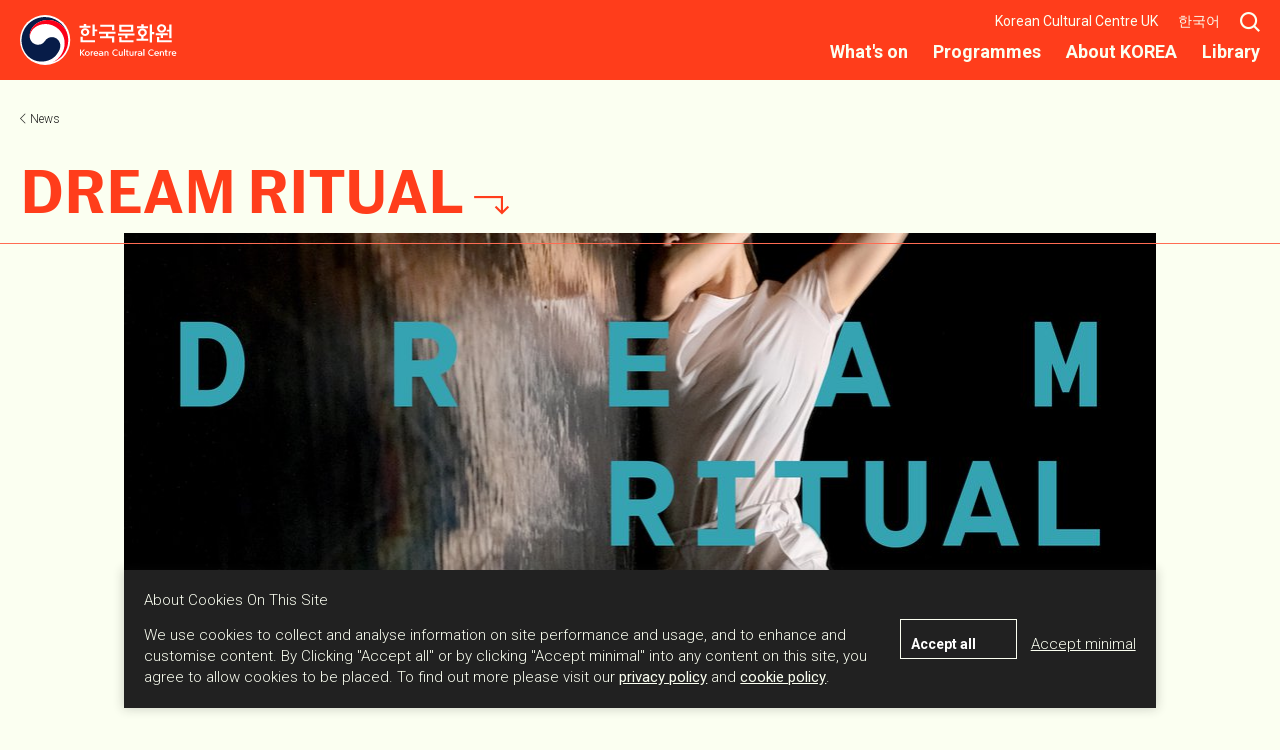

--- FILE ---
content_type: text/html; charset=utf-8
request_url: https://kccuk.org.uk/en/news/dream-ritual/
body_size: 5360
content:


<!DOCTYPE html>

<html lang="en">
<head>
  <meta charset="utf-8">
  <meta http-equiv="x-ua-compatible" content="ie=edge">
  <meta name="viewport" content="width=device-width, initial-scale=1.0">
  <meta name="format-detection" content="telephone=no">
  <meta name="DC.Contributor" content="Fabrique">
  <link rel="DC.Contributor" href="https://fabrique.nl">

  <title>DREAM RITUAL | KCCUK</title>
  <meta name="description" content="Dream Ritual is an ethereal live dance and video performance inspired by the ancient Korean tradition of buying and selling dreams.">
  <meta name="google-site-verification" content="P2PUzFDXS83iHJCnbNSXoAvBUmF-nC_RSdh5Pm4WWkw">

  
    <meta property="og:type" content="website">
    <meta property="og:title" content="DREAM RITUAL | KCCUK">
    <meta property="og:url" content="https://kccuk.org.uk/en/news/dream-ritual/">

    
      
    
    <meta property="og:image" content="https://kccuk.org.uk/media/images/CT_-_INSTA_SQUARSSTORIES_-_DREAM_.75da2457.fill-1200x630.jpg">
    <meta property="og:description" content="Dream Ritual is an ethereal live dance and video performance inspired by the ancient Korean tradition of buying and selling dreams.">
    <meta property="og:site_name " content="KCCUK">
    <meta name="twitter:title" content="DREAM RITUAL | KCCUK">
    <meta name="twitter:description" content="Dream Ritual is an ethereal live dance and video performance inspired by the ancient Korean tradition of buying and selling dreams.">
    <meta name="twitter:card" content="summary_large_image">
    <meta name="twitter:site" content="KCCUK">
    <meta property="twitter:image:src" content="https://kccuk.org.uk/media/images/CT_-_INSTA_SQUARSSTORIES_-_DREAM_.75da2457.fill-1200x630.jpg">

  

  
  <!-- Google Tag Manager not enabled -->




  
  <link rel="icon" href="/static/images/favicons/favicon.ico" sizes="16x16 32x32 48x48">
  
  <link rel="apple-touch-icon-precomposed" sizes="152x152"
        href="/static/images/favicons/apple-touch-icon-152x152.png">
  
  <meta name="theme-color" content="#F15A40">
  
  <meta name="application-name" content="KCCUK">
  <meta name="msapplication-TileColor" content="#ffffff">
  
  <meta name="msapplication-TileImage" content="/static/images/favicons/mstile-144x144.png">

  
    <link href="https://fonts.googleapis.com/css?family=Roboto:300,300i,400,400i,700" rel="stylesheet">
  

  
    
    <link type="text/css" href="/static/bundles/main-b9eab95284932f7ae255.min.css" rel="stylesheet" />
  

  
    <script src="/static/nlogger/nlogger.js"></script>
    <script>
      nLogger.configure({
        nth_service_id: "london",
        nth_logging_url_base_http: "https://log.korean-culture.org/nlog", // Server Address (HTTP)
        nth_logging_url_base_https: "https://log.korean-culture.org/nlog" // Server Address (HTTPS)
      });
    </script>
  
</head>

<body class="en">

  <!-- Google Tag Manager not enabled -->




<div class="page" data-controller="link-externalizer">
  <header class="header" data-controller="header">
    <div class="header__container">
      <div class="header__logo">
        <a href="/en/">
          <img src="/static/images/logos/logo.svg" alt="KCCUK"/>
        </a>
      </div>
      <nav class="header__nav">
        
        <div class="header__buttons">
          <button class="header__menu-button">Menu</button>
          


<a href="#" class="header__search-button ">Search</a>


        </div>
        <div class="header__overlay header__nav-wrapper">
          
            


<a href="#" class="header__search-button header__search-button--overlay">Search</a>


          
          <button class="header__close-button header__close-button--overlay">Close</button>
          

<ul class="header__primary-nav">
  
    <li class="header__primary-nav-item"><a href="/en/whatson/">What&#39;s on</a></li>
  
    <li class="header__primary-nav-item"><a href="/en/programmes/">Programmes</a></li>
  
    <li class="header__primary-nav-item"><a href="/en/about-korea/">About KOREA</a></li>
  
    <li class="header__primary-nav-item"><a href="/en/kccuk-library/">Library</a></li>
  
</ul>
<ul class="header__secondary-nav">
  
    <li class="header__secondary-nav-item"><a href="/en/about-us/">Korean Cultural Centre UK</a></li>
  
</ul>

          <span class="header__language">
    <a href="/ko/">
        한국어
    </a>
</span>

        </div>

        <div class="header__overlay header__search-overlay">
          


  <button class="header__close-button header__close-button--overlay">Close</button>
  <form class="header__search-form search search--inverse" method="get" action="/en/search/">
    <label>Search</label>
    <input type="search" value="" placeholder="Type your query here" name="q"/>
    <button class="search__button" type="submit">Search</button>
  </form>


        </div>
        
      </nav>
    </div>
  </header>

  <main>
    
      <article class="page-content" >
        

  





<header
    class="page-header  ">


  

    <div class="page-header__container">
      
        <div class="page-header__back">
          
<a class="link link--back" href="/en/news/">News</a>

        </div>
      
      <h1 class="page-header__title  page-header__title--en">DREAM <span>RITUAL</span></h1>
    </div>

    
      
        

<div class="page-header__visual page-header__visual--constrained">
  
    <figure class="page-header__visual-image">
      <div class="page-header__visual-image-wrapper">
        
          <img alt="" src="/media/images/CT_-_INSTA_SQUARSSTORIES_-_DREAM_.75da2457.fill-1031x412.jpg" width="1031" height="412"/>

        
      </div>
    </figure>
  
</div>

      

      <div class="page-header__container">
        <div class="page-header__intro">
          <h2 class="page-header__intro-title page-header__intro-title--en"></h2>
          <div class="page-header__intro-text">
            <div class="rich-text">
              <div class="rich-text"><p>Dream Ritual is an ethereal live dance and video performance inspired by the ancient Korean tradition of buying and selling dreams.</p></div>
            </div>
          </div>
        </div>
      </div>
    

    

    

  

</header>


  <section class="section section--content">
    <div class="section__container">

      
        <div class="section__content">
  <div class="rich-text">
    <div class="rich-text"><h3><b>DREAM RITUAL</b></h3><p>A dance journey through sleep and into the subconscious inspired by the Korean tradition of buying and selling dreams.<br/></p><p>Acclaimed London-based Korean artist Bongsu Park has joined forces with choreographer and dancer Jinyeob Cha to create Dream Ritual, an otherworldly dance performance inspired by the Korean tradition of buying and selling dreams. Together, Park and Cha take the audience on a journey through the stages of sleep and the subconscious.<br/></p><p>Dream Ritual is rooted in the tales of dream transactions Drst encountered in the Samguk Sagi, the oldest surviving chronicle of Korean history. Cha’s character Munhui buys a dream and becomes a shaman who travels to the collective unconscious where she encounters the dreams of others. Quotes from real life dreams – donated via Park’s website – are projected on to sweeping folds of organza which represent the arcs and ripples of a typical sleep brainwave. Jinyeob Cha travels along and between the curved line of fabric, her ritualistic choreography swirling and earthbound. haihm’s ambient soundtrack includes Deld recordings of aboriginal dream ceremonies.<br/></p><p>In the Print Room studio running alongside the performance of Dream Rituals is an exhibition of a selection of Bongsu Park’s video works, part of her ongoing exploration of dreams, mythologies and the cycle of life.</p></div>
  </div>
</div>

      
        

<div class="section__content">
  <figure class="figure figure--video video" data-controller="video">
    <div class="figure__container video__container">
      <div class="figure__wrapper video__still">
        <div class="figure__image">
        
          <img src="https://img.youtube.com/vi/A9a61puo-qQ/maxresdefault.jpg"/>
        
        </div>
      </div>
      <div class="video__wrapper">
        <div class="video__iframe">
          <iframe data-src="https://www.youtube.com/embed/A9a61puo-qQ?wmode=opaque" frameborder="0" allowfullscreen></iframe>
        </div>
        

<div class="cookie-message cookie-message--deferred" data-controller="cookie-message">
  <div class="cookie-message__container">
    <div class="cookie-message__wrapper">
      <div class="cookie-message__message">
        
          <div class="rich-text"><p>About Cookies On This Site</p><p>We use cookies to collect and analyse information on site performance and usage, and to enhance and customise content. By Clicking &quot;Accept all&quot; or by clicking &quot;Accept minimal&quot; into any content on this site, you agree to allow cookies to be placed. To find out more please visit our <a href="https://kccuk.org.uk/en/privacy-policy/">privacy policy</a> and <a href="https://kccuk.org.uk/en/privacy-policy/cookie-policy/">cookie policy</a>.</p></div>
        
      </div>
      <div class="cookie-message__buttons">
        <button class="cookie-message__button button button--inverse" data-level="all">Accept all</button>
      </div>
    </div>
  </div>
</div>

      </div>
      <button class="video__play-button">Play</button>
    </div>
    
  </figure>
</div>

      
        <div class="section__content">
  <div class="rich-text">
    <div class="rich-text"><p></p><h3><b>Dream Ritual</b></h3><p>The Coronet Theatre</p><p>3 - 6 July<br/></p><p><b>Concept &amp; direction :</b> Bongsu Park<br/><b>Choreography &amp; performance :</b> Jinyeob Cha<br/><b>Sound design :</b> haihm<br/></p><p>The Coronet Theatre, 103 Notting Hill Gate, London, W11 3LB<br/></p><ul><li><b>Performance :</b> 3 Wed - 6 Sat July, 7:30 pm<br/>Main Auditorium<br/>Tickets: £20, £18 (concessions £17, £15)<br/></li><li><b>Video exhibition :</b> 3 Wed - 6 Sat July, 6:30pm &amp; 9:30pm<br/>The Print Room<br/>Free entry</li></ul><p>Book tickets : <a href="https://www.thecoronettheatre.com/whats-on/dream-ritual/">thecoronettheatre.com/whats-on/dream-ritual/</a><br/>Box office 020 3642 6606</p><p>Help us : <a href="https://www.crowdfunder.co.uk/dream-ritual">crowdfunder.co.uk/dream-ritual</a></p></div>
  </div>
</div>

      

    </div>
  </section>


      </article>
      

  <section class="section section--related">
    <div class="section__container">
      
      <div class="card-list">
        
      </div>
    </div>
  </section>


    
    
  
  <div class="newsletter-popup" data-controller="newsletter-popup">
    <div class="newsletter-popup__container">
      <div class="newsletter-popup__wrapper">
        <button class="newsletter-popup__close">Close</button>
        <h3 class="newsletter-popup__title newsletter-popup__title--en ">Stay <span>up-to-date!</span></h3>
        <p class="newsletter-popup__text">Subscribe to our newsletter and stay up-to-date with our latest news.</p>
        <div class="newsletter-popup__form" data-controller="inline-form">
          


  <form class="form" action="/newsletter/popup/" novalidate method="post">
    <input type='hidden' name='csrfmiddlewaretoken' value='raQJrbz1S04DrehlmRRezJmnfB1L0EShyOoyB60PrTh4MbrNIWIERuW4tsSBf2Ip' />
    <div
        class="form__row form__row--highlight newsletter-popup__form-input ">
      <input type="email" name="popup-email" maxlength="100" placeholder="Email address" required id="id_popup-email" />
      <button
          class="button button--highlight-inverse button--submit">Sign up</button>
      
    </div>
    <div class="form__row form__row--highlight ">
      <input type="checkbox" name="popup-agree" required id="id_popup-agree" /><label for="id_popup-agree">I agree to receive occasional emails and have read the <a href="/en/privacy-policy/">privacy policy</a></label>
      
    </div>
  </form>


        </div>
      </div>
    </div>
  </div>
  

  </main>

  <footer class="footer section">
    <div class="section__container">
      
        


<div class="footer__content">
  <div class="footer__newsletter">
    <h3 class="footer__title footer__title--en">Stay <span>up-to-date!</span></h3>
    <p>Subscribe to our newsletter and stay up-to-date with our latest news.</p>
    <div class="footer__newsletter-form" data-controller="inline-form">
      


  <form class="footer__newsletter-form form" action="/newsletter/footer/" novalidate method="post">
    <div class="form__row form__row--inverse footer__newsletter-form-input">
      <input type="email" name="footer-email" maxlength="100" placeholder="Email address" required id="id_footer-email" />
      <button class="button button--inverse button--submit">Sign up</button>
      
    </div>
    <div class="form__row form__row--inverse footer__newsletter-form-checkbox">
      <input type="checkbox" name="footer-agree" required id="id_footer-agree" /><label for="id_footer-agree">I agree to receive occasional emails and have read the <a href="/en/privacy-policy/">privacy policy</a></label>
      
    </div>
    <input type='hidden' name='csrfmiddlewaretoken' value='raQJrbz1S04DrehlmRRezJmnfB1L0EShyOoyB60PrTh4MbrNIWIERuW4tsSBf2Ip' />
  </form>


    </div>
  </div>
  <div class="footer__nav">
    <h3 class="footer__title footer__title--en"><span>KCCUK</span></h3>
    <ul class="footer__nav-list">
    
      <li class="footer__nav-item"><a href="/en/about-korea/">About KOREA</a></li>
    
      <li class="footer__nav-item"><a href="/en/koreaonline/">Korean Arts and Culture</a></li>
    
      <li class="footer__nav-item"><a href="/en/news/">News</a></li>
    
      <li class="footer__nav-item"><a href="/en/jobs-opportunities/">Jobs &amp; Opportunities</a></li>
    
      <li class="footer__nav-item"><a href="/en/archive/">Archive</a></li>
    
      <li class="footer__nav-item"><a href="/en/privacy-policy/">Privacy Policy</a></li>
    
    </ul>
  </div>
  <div class="footer__visit">
    <h3 class="footer__title footer__title--en">Visit <span>us</span></h3>
    <div class="footer__visit-text">
      <div class="rich-text"><p>Mon - Fri 10:00 - 17:30</p></div>
    </div>
    
      
      

<a class="page-footer__visit-link read-more" href="/en/about-us/contact-us/">Contact us</a>

    
  </div>
</div>
<div class="footer__bottom">
  <ul class="footer__social social">
    
      <li class="social__link social__link--facebook">
          <a title="Facebook" href="https://www.facebook.com/KCCUK" target="_blank" rel="noopener noreferrer">
              Facebook
          </a>
      </li>
    
      <li class="social__link social__link--insta">
          <a title="Instagram" href="https://www.instagram.com/kccuk/" target="_blank" rel="noopener noreferrer">
              Instagram
          </a>
      </li>
    
      <li class="social__link social__link--twitter">
          <a title="Twitter" href="https://twitter.com/KCCUK" target="_blank" rel="noopener noreferrer">
              Twitter
          </a>
      </li>
    
      <li class="social__link social__link--youtube">
          <a title="YouTube" href="https://www.youtube.com/user/thekccuk" target="_blank" rel="noopener noreferrer">
              YouTube
          </a>
      </li>
    
      <li class="social__link social__link--flickr">
          <a title="Flickr" href="https://www.flickr.com/photos/kccuk" target="_blank" rel="noopener noreferrer">
              Flickr
          </a>
      </li>
    
  </ul>
  <span class="footer__bottom-line">
    Copyright © Korean Cultural Centre UK. All Right Reserved.
  </span>
</div>

      
    </div>
  </footer>

  <div class="cookie-message" data-controller="cookie-message">
    <div class="cookie-message__container">
      <div class="cookie-message__wrapper">
        <div class="cookie-message__message">
          
            <div class="rich-text"><p>About Cookies On This Site</p><p>We use cookies to collect and analyse information on site performance and usage, and to enhance and customise content. By Clicking &quot;Accept all&quot; or by clicking &quot;Accept minimal&quot; into any content on this site, you agree to allow cookies to be placed. To find out more please visit our <a href="https://kccuk.org.uk/en/privacy-policy/">privacy policy</a> and <a href="https://kccuk.org.uk/en/privacy-policy/cookie-policy/">cookie policy</a>.</p></div>
          
        </div>
        <div class="cookie-message__buttons">
          <button class="cookie-message__button button button--inverse" data-level="all">Accept all</button>
          <a href="#" class="cookie-message__button cookie-message__link" data-level="minimal">Accept minimal</a>
        </div>
      </div>
    </div>
  </div>

</div>


  
  <script type="text/javascript" src="/static/bundles/main-b9eab95284932f7ae255.min.js" ></script>





<!-- Global site tag (gtag.js) - Google Analytics -->
<script async src="https://www.googletagmanager.com/gtag/js?id=UA-134627131-1"></script>
<script>
  window.dataLayer = window.dataLayer || [];
  function gtag(){dataLayer.push(arguments);}
  gtag('js', new Date());

  gtag('config', 'UA-134627131-1');
</script>

<script>
  nLogger.log();
</script>


</body>
</html>


--- FILE ---
content_type: text/css
request_url: https://kccuk.org.uk/static/bundles/main-b9eab95284932f7ae255.min.css
body_size: 15703
content:
/* http://meyerweb.com/eric/tools/css/reset/
   v4.0 | 20180602
   License: none (public domain)
*/

html, body, div, span, applet, object, iframe,
h1, h2, h3, h4, h5, h6, p, blockquote, pre,
a, abbr, acronym, address, big, cite, code,
del, dfn, em, img, ins, kbd, q, s, samp,
small, strike, strong, sub, sup, tt, var,
b, u, i, center,
dl, dt, dd, ol, ul, li,
fieldset, form, label, legend,
table, caption, tbody, tfoot, thead, tr, th, td,
article, aside, canvas, details, embed,
figure, figcaption, footer, header, hgroup,
main, menu, nav, output, ruby, section, summary,
time, mark, audio, video {
	margin: 0;
	padding: 0;
	border: 0;
	font-size: 100%;
	font: inherit;
	vertical-align: baseline;
}
/* HTML5 display-role reset for older browsers */
article, aside, details, figcaption, figure,
footer, header, hgroup, main, menu, nav, section {
	display: block;
}
/* HTML5 hidden-attribute fix for newer browsers */
*[hidden] {
    display: none;
}
body {
	line-height: 1;
}
ol, ul {
	list-style: none;
}
blockquote, q {
	quotes: none;
}
blockquote:before, blockquote:after,
q:before, q:after {
	content: '';
	content: none;
}
table {
	border-collapse: collapse;
	border-spacing: 0;
}

@font-face{font-family:'kcc-icons';src:url("/static/fonts/kcc-icons.woff?m5dlnb") format("woff"),url("/static/fonts/kcc-icons.svg?m5dlnb#kcc-icons") format("svg");font-weight:normal;font-style:normal}@font-face{font-family:'Marr Sans';src:url("/static/fonts/MarrSans-Semibold-Web.woff2") format("woff2"),url("/static/fonts/MarrSans-Semibold-Web.woff") format("woff");font-weight:400;font-style:normal;font-stretch:normal}a{cursor:pointer;color:inherit}body{font-family:"Roboto","Arial",sans-serif;font-size:15px;line-height:21px;font-weight:300;background-color:#FBFFF1;color:#212121}.ko body{font-family:"Noto Sans KR",sans-serif}*::-moz-selection{background-color:#ff6c53;color:#FBFFF1}*::selection{background-color:#ff6c53;color:#FBFFF1}*,*::after,*::before{-moz-osx-font-smoothing:grayscale;-webkit-font-smoothing:antialiased;box-sizing:border-box;font-size:inherit;line-height:inherit}::before,::after{text-decoration:inherit;vertical-align:inherit}:root{-ms-overflow-style:-ms-autohiding-scrollbar;overflow-y:auto;-webkit-text-size-adjust:100%;-moz-text-size-adjust:100%;-ms-text-size-adjust:100%;text-size-adjust:100%}:root{-moz-osx-font-smoothing:grayscale;-webkit-font-smoothing:antialiased}select,textarea,input[type=text],input[type=email],input[type=search],input[type=date],input[type=password]{font-family:"Roboto","Arial",sans-serif;font-size:15px;line-height:21px;font-weight:300;-webkit-appearance:none;-moz-appearance:none;appearance:none;background:transparent;border-radius:0;border:1px solid #ff6c53;color:currentColor;display:block;height:40px;outline:none;padding:7px 12px 8px;transition:all 0.3s ease-in-out}.ko select,.ko textarea,.ko input[type=text],.ko input[type=email],.ko input[type=search],.ko input[type=date],.ko input[type=password]{font-family:"Noto Sans KR",sans-serif}select:focus,textarea:focus,input[type=text]:focus,input[type=email]:focus,input[type=search]:focus,input[type=date]:focus,input[type=password]:focus{border-color:#212121;outline:none}html.is-ios select,html.is-ios textarea,html.is-ios input[type=text],html.is-ios input[type=email],html.is-ios input[type=search],html.is-ios input[type=date],html.is-ios input[type=password]{font-size:16px}textarea,input[type=text],input[type=email],input[type=search],input[type=date],input[type=password]{width:100%}textarea::-webkit-input-placeholder,input[type=text]::-webkit-input-placeholder,input[type=email]::-webkit-input-placeholder,input[type=search]::-webkit-input-placeholder,input[type=date]::-webkit-input-placeholder,input[type=password]::-webkit-input-placeholder{color:currentColor;opacity:0.5}textarea:-ms-input-placeholder,input[type=text]:-ms-input-placeholder,input[type=email]:-ms-input-placeholder,input[type=search]:-ms-input-placeholder,input[type=date]:-ms-input-placeholder,input[type=password]:-ms-input-placeholder{color:currentColor;opacity:0.5}textarea::-ms-input-placeholder,input[type=text]::-ms-input-placeholder,input[type=email]::-ms-input-placeholder,input[type=search]::-ms-input-placeholder,input[type=date]::-ms-input-placeholder,input[type=password]::-ms-input-placeholder{color:currentColor;opacity:0.5}textarea::placeholder,input[type=text]::placeholder,input[type=email]::placeholder,input[type=search]::placeholder,input[type=date]::placeholder,input[type=password]::placeholder{color:currentColor;opacity:0.5}textarea{resize:none;height:auto}select{background-image:url("/static/images/svg/dropdown.svg");background-position:right center;background-repeat:no-repeat;background-size:40px 40px;cursor:pointer;outline:none;padding:5px 30px 5px 12px;position:relative;width:100%}select option{color:#212121;outline:none}@media all and (-ms-high-contrast: none), (-ms-high-contrast: active){select{background:none;padding-right:0}}input[type=checkbox],input[type=radio]{opacity:0.01;position:absolute}input[type=checkbox]+label,input[type=radio]+label{font-family:"Roboto","Arial",sans-serif;font-size:15px;line-height:21px;font-weight:300;color:#ff3d1b;position:relative;cursor:pointer;padding-left:25px;display:inline-block}.ko input[type=checkbox]+label,.ko input[type=radio]+label{font-family:"Noto Sans KR",sans-serif}input[type=checkbox]+label::before,input[type=checkbox]+label::after,input[type=radio]+label::before,input[type=radio]+label::after{display:block;content:'';position:absolute}input[type=checkbox]+label::before,input[type=radio]+label::before{left:0;top:0;width:18px;height:18px;border:1px solid #ff6c53}input[type=checkbox]+label::after,input[type=radio]+label::after{top:2px;left:2px;width:14px;height:14px;display:none;background-color:#ff3d1b}input[type=checkbox]:focus+label::before,input[type=radio]:focus+label::before{border-color:#212121;outline:none}input[type=radio]+label::before,input[type=radio]+label::after{border-radius:50%}input[type=checkbox]:checked+label::after,input[type=radio]:checked+label::after{display:block}input[type="search"]::-webkit-search-decoration,input[type="search"]::-webkit-search-cancel-button,input[type="search"]::-webkit-search-results-button,input[type="search"]::-webkit-search-results-decoration,input::-ms-clear{display:block}label{display:block;cursor:pointer}audio:not([controls]){display:none}img{display:block}button,img{margin:0;padding:0;border:0;font-size:100%;font:inherit;vertical-align:baseline}.button{font-family:"Roboto","Arial",sans-serif;font-size:14px;line-height:14px;font-weight:700;-webkit-appearance:none;-moz-appearance:none;appearance:none;background-color:transparent;border-radius:0;border:none;cursor:pointer;outline:0;text-decoration:none;transition:all 0.3s ease-in-out;background-color:#FBFFF1;border:1px solid #212121;color:#212121;display:inline-block;padding:17px 40px 7px 10px;position:relative;transition:all 0.3s ease-in-out;white-space:nowrap}.ko .button{font-family:"Noto Sans KR",sans-serif}html.no-touch .button:hover{color:#fff;background-color:#212121}html.no-touch .button:hover::after{background-color:#212121}html.touch .button:active{color:#fff;background-color:#212121}html.touch .button:active::after{background-color:#212121}.button::after{background-color:#FBFFF1;transition:all 0.3s ease-in-out}.button:focus{outline:none;text-decoration:underline}.button:focus:after{text-decoration:none}.button::-moz-focus-inner{border:0}.button--upload::after{-moz-osx-font-smoothing:grayscale;-webkit-font-smoothing:antialiased;font-family:"kcc-icons";font-style:normal;font-variant:normal;font-weight:normal;line-height:1;speak:none;text-transform:none;font-size:15px;vertical-align:middle;content:"\E90E";position:absolute;bottom:8px;right:18px}.button--expand{padding:17px 50px 17px 10px}.button--expand::after{-moz-osx-font-smoothing:grayscale;-webkit-font-smoothing:antialiased;font-family:"kcc-icons";font-style:normal;font-variant:normal;font-weight:normal;line-height:1;speak:none;text-transform:none;font-size:15px;vertical-align:middle;content:"\E90E";position:absolute;bottom:16px;right:18px}.button--expand-small{padding:12px 50px 12px 10px}.button--expand-small::after{-moz-osx-font-smoothing:grayscale;-webkit-font-smoothing:antialiased;font-family:"kcc-icons";font-style:normal;font-variant:normal;font-weight:normal;line-height:1;speak:none;text-transform:none;font-size:15px;vertical-align:middle;content:"\E90E";position:absolute;bottom:11px;right:18px}.button--collapse{padding:17px 50px 17px 10px}.button--collapse::after{-moz-osx-font-smoothing:grayscale;-webkit-font-smoothing:antialiased;font-family:"kcc-icons";font-style:normal;font-variant:normal;font-weight:normal;line-height:1;speak:none;text-transform:none;font-size:15px;vertical-align:middle;content:"\E90C";position:absolute;bottom:16px;right:18px}.button--submit::after,.button--cta::after{-moz-osx-font-smoothing:grayscale;-webkit-font-smoothing:antialiased;font-family:"kcc-icons";font-style:normal;font-variant:normal;font-weight:normal;line-height:1;speak:none;text-transform:none;font-size:30px;vertical-align:middle;content:"\E905";position:absolute;margin-left:7px;width:15px;overflow:hidden;bottom:0;direction:rtl}html.no-touch .button--submit:hover::after,html.no-touch .button--cta:hover::after{width:20px}html.touch .button--submit:active::after,html.touch .button--cta:active::after{width:20px}.button--external{padding-right:35px}.button--external::after{-moz-osx-font-smoothing:grayscale;-webkit-font-smoothing:antialiased;font-family:"kcc-icons";font-style:normal;font-variant:normal;font-weight:normal;line-height:1;speak:none;text-transform:none;font-size:20px;vertical-align:middle;content:"\E906";position:absolute;display:block;width:20px;height:20px;top:-1px;right:-1px;background-color:#FBFFF1;-webkit-transform:translate(0, 0);transform:translate(0, 0)}html.no-touch .button--external:hover::after{-webkit-transform:translate(-4px, 4px);transform:translate(-4px, 4px)}html.touch .button--external:active::after{-webkit-transform:translate(-4px, 4px);transform:translate(-4px, 4px)}.button--external.button--inverse::after{background-color:#212121}.button.button--inverse{color:#fff;background-color:#212121;border-color:#FBFFF1}.button.button--inverse::after{background-color:#212121;transition:all 0.3s ease-in-out}html.no-touch .button.button--inverse:hover{background-color:#FBFFF1;color:#212121}html.no-touch .button.button--inverse:hover::after{background-color:#FBFFF1}html.touch .button.button--inverse:active{background-color:#FBFFF1;color:#212121}html.touch .button.button--inverse:active::after{background-color:#FBFFF1}.button.button--highlight{color:#FBFFF1;background-color:#ff3d1b;border-color:#ff3d1b}.button.button--highlight::after{background-color:#ff3d1b;transition:all 0.3s ease-in-out}.button.button--highlight-inverse{background-color:#ff3d1b;color:#FBFFF1;border-color:#FBFFF1}.button.button--highlight-inverse::after{background-color:#ff3d1b;transition:all 0.3s ease-in-out}html.no-touch .button.button--highlight-inverse:hover{background-color:#FBFFF1;color:#ff3d1b;border-color:#FBFFF1}html.no-touch .button.button--highlight-inverse:hover::after{color:#ff3d1b;background-color:#FBFFF1}html.touch .button.button--highlight-inverse:active{background-color:#FBFFF1;color:#ff3d1b;border-color:#FBFFF1}html.touch .button.button--highlight-inverse:active::after{color:#ff3d1b;background-color:#FBFFF1}.download{display:block;padding-left:35px;text-decoration:none;margin-bottom:20px}html.no-touch .download:hover{color:#ff3d1b}html.touch .download:active{color:#ff3d1b}.download:last-child{margin-bottom:0}.download__date{font-family:"Roboto","Arial",sans-serif;font-size:12px;line-height:18px;font-weight:300;display:block;margin-bottom:5px}.ko .download__date{font-family:"Noto Sans KR",sans-serif}.download__title{font-family:"Roboto","Arial",sans-serif;font-size:16px;line-height:24px;font-weight:300;display:inline-block;text-decoration:underline;position:relative}.ko .download__title{font-family:"Noto Sans KR",sans-serif}.download__title::before{-moz-osx-font-smoothing:grayscale;-webkit-font-smoothing:antialiased;font-family:"kcc-icons";font-style:normal;font-variant:normal;font-weight:normal;line-height:1;speak:none;text-transform:none;font-size:20px;vertical-align:middle;content:"\E90A";position:absolute;text-decoration:none;top:1px;left:-35px}.link{color:inherit;transition:all 0.3s ease-in-out}.link--back{text-decoration:none}.link--back::before{-moz-osx-font-smoothing:grayscale;-webkit-font-smoothing:antialiased;font-family:"kcc-icons";font-style:normal;font-variant:normal;font-weight:normal;line-height:1;speak:none;text-transform:none;font-size:10px;vertical-align:baseline;content:"\E908"}html.no-touch .link--back:hover{color:#ff3d1b}html.touch .link--back:active{color:#ff3d1b}.link--standalone{font-family:"Roboto","Arial",sans-serif;font-size:12px;line-height:14px;font-weight:400;text-transform:uppercase;padding-top:10px;padding-bottom:10px}.ko .link--standalone{font-family:"Noto Sans KR",sans-serif}html.no-touch .link--standalone:hover{color:#ff3d1b}html.touch .link--standalone:active{color:#ff3d1b}.link--load-more{-webkit-appearance:none;-moz-appearance:none;appearance:none;background-color:transparent;border-radius:0;border:none;cursor:pointer;outline:0;text-decoration:none;transition:all 0.3s ease-in-out;font-family:"Roboto","Arial",sans-serif;font-size:14px;line-height:14px;font-weight:700;text-decoration:none;padding-top:10px;padding-bottom:10px}.ko .link--load-more{font-family:"Noto Sans KR",sans-serif}.link--load-more::after{-moz-osx-font-smoothing:grayscale;-webkit-font-smoothing:antialiased;font-family:"kcc-icons";font-style:normal;font-variant:normal;font-weight:normal;line-height:1;speak:none;text-transform:none;font-size:14px;vertical-align:text-top;content:"\E90E";padding-left:8px;transition:all 0.3s ease-in-out;-webkit-transform:rotate(0);transform:rotate(0);-webkit-transform-origin:15px 8px;transform-origin:15px 8px;display:inline-block}html.no-touch .link--load-more:hover::after{-webkit-transform:rotate(180deg);transform:rotate(180deg)}html.touch .link--load-more:active::after{-webkit-transform:rotate(180deg);transform:rotate(180deg)}.link--clear{-webkit-appearance:none;-moz-appearance:none;appearance:none;background-color:transparent;border-radius:0;border:none;cursor:pointer;outline:0;text-decoration:none;transition:all 0.3s ease-in-out;font-family:"Roboto","Arial",sans-serif;font-size:14px;line-height:14px;font-weight:700;text-decoration:none;padding-top:10px;padding-bottom:10px}.ko .link--clear{font-family:"Noto Sans KR",sans-serif}.link--clear::after{-moz-osx-font-smoothing:grayscale;-webkit-font-smoothing:antialiased;font-family:"kcc-icons";font-style:normal;font-variant:normal;font-weight:normal;line-height:1;speak:none;text-transform:none;font-size:14px;vertical-align:text-top;content:"\E912";padding-left:8px;transition:all 0.3s ease-in-out;-webkit-transform:rotate(0);transform:rotate(0);-webkit-transform-origin:15px 8px;transform-origin:15px 8px;display:inline-block}html.no-touch .link--clear:hover::after{-webkit-transform:rotate(180deg);transform:rotate(180deg)}html.touch .link--clear:active::after{-webkit-transform:rotate(180deg);transform:rotate(180deg)}@-webkit-keyframes circle-loader{0%{-webkit-transform:rotate(0deg);transform:rotate(0deg)}100%{-webkit-transform:rotate(360deg);transform:rotate(360deg)}}@keyframes circle-loader{0%{-webkit-transform:rotate(0deg);transform:rotate(0deg)}100%{-webkit-transform:rotate(360deg);transform:rotate(360deg)}}.loader{margin:0 auto;width:40px;height:40px;position:relative;border-radius:50%;background:#ff3d1b;background:linear-gradient(to right, #ff3d1b 10%, rgba(255,61,27,0) 42%);-webkit-animation:circle-loader 1s infinite linear;animation:circle-loader 1s infinite linear;-webkit-transform:translateZ(0);transform:translateZ(0)}.loader:before{width:50%;height:50%;background:#ff3d1b;border-radius:100% 0 0 0;position:absolute;top:0;left:0;content:''}.loader::after{background:#FBFFF1;width:75%;height:75%;border-radius:50%;content:'';margin:auto;position:absolute;top:0;left:0;bottom:0;right:0}.loader--highlight2::after{background:#FFF7C5}.loader--highlight::after{background:#FCEE8D}.read-more{font-family:"Roboto","Arial",sans-serif;font-size:15px;line-height:15px;font-weight:700;text-decoration:none;border-bottom:1px solid currentColor;display:inline-block;position:relative;padding-right:15px;padding-bottom:5px;transition:all 0.3s ease-in-out}.ko .read-more{font-family:"Noto Sans KR",sans-serif}.read-more::after{-moz-osx-font-smoothing:grayscale;-webkit-font-smoothing:antialiased;font-family:"kcc-icons";font-style:normal;font-variant:normal;font-weight:normal;line-height:1;speak:none;text-transform:none;font-size:1em;vertical-align:middle;content:"\E910";position:absolute;bottom:-0.5em;right:-1px}html.no-touch .read-more:hover{padding-right:30px}html.touch .read-more:active{padding-right:30px}html.no-touch a:hover .read-more{padding-right:30px}html.touch a:active .read-more{padding-right:30px}.tag{font-family:"Roboto","Arial",sans-serif;font-size:12px;text-transform:uppercase;letter-spacing:0.7px;line-height:17px;font-weight:300;color:#212121;display:inline-block}.ko .tag{font-family:"Noto Sans KR",sans-serif}.blockquote{font-family:"Roboto","Arial",sans-serif;font-size:22px;line-height:30px;font-weight:300;border:1px solid #ff6c53;color:#ff3d1b;padding:60px 25px 25px 15px;position:relative}.ko .blockquote{font-family:"Noto Sans KR",sans-serif}.blockquote__footer{font-family:"Roboto","Arial",sans-serif;font-size:11px;font-weight:300;letter-spacing:0.7px;line-height:19px;text-transform:uppercase;background-color:#FBFFF1;padding:0 10px;position:absolute;bottom:-9px;left:7px}.ko .blockquote__footer{font-family:"Noto Sans KR",sans-serif}.cookie-message{bottom:0;left:0;overflow:hidden;padding-bottom:12px;pointer-events:none;position:fixed;width:100%;z-index:21;opacity:0;-webkit-transform:translateY(100%);transform:translateY(100%);transition:all 0.3s ease-in-out}.cookie-message--deferred{height:100%;left:0;position:absolute;top:0;width:100%;z-index:0;-webkit-transform:translateY(0);transform:translateY(0)}.cookie-message--deferred .cookie-message__wrapper{flex-direction:column;height:100%;justify-content:center;margin:0;width:100%}.cookie-message--deferred .cookie-message__message{flex:1;margin-bottom:10px;text-align:center}.cookie-message--deferred .cookie-message__container{height:100%;margin:0;width:100%}.cookie-message--deferred-visible{opacity:1}.cookie-message__container{clear:both;margin:auto;width:100%;max-width:420px;padding-top:10px}.cookie-message__container::after{clear:both;content:"";display:block}@media (min-width: 640px){.cookie-message__container{max-width:800px}}@media (min-width: 960px){.cookie-message__container{max-width:1280px;padding-left:8px;padding-right:8px}}.cookie-message__wrapper{background-color:#212121;box-shadow:0 0 10px 1px rgba(33,33,33,0.2);color:#FBFFF1;display:flex;flex-direction:column;opacity:1;padding:20px;pointer-events:all;-webkit-transform:translateX(0);transform:translateX(0);transition:all 0.3s ease-in-out}@media (max-width: 639px){.cookie-message__wrapper{width:100%;padding-left:12px;padding-right:12px}}@media (min-width: 640px){.cookie-message__wrapper{align-items:center;flex-direction:row}}@media (min-width: 960px){.cookie-message__wrapper{width:calc(83.33333% - 22px);float:left;margin-left:12px;margin-left:calc(8.33333% - 13px + 24px)}}.cookie-message__message{display:flex;flex:1;margin-bottom:10px}@media (min-width: 640px){.cookie-message__message{align-items:center;margin-bottom:0;padding-right:10px}}.cookie-message--visible{opacity:1;-webkit-transform:translateY(0);transform:translateY(0)}.cookie-message__button{white-space:nowrap}.cookie-message__button:first-child{margin-right:10px}.download-list:after{content:" ";display:table;clear:both}.download-list--stand-alone{margin-bottom:30px}@media (max-width: 959px){.download-list--stand-alone{width:100%;padding-left:12px;padding-right:12px}}@media (min-width: 960px){.download-list--stand-alone{margin-bottom:40px}}@media (min-width: 960px){.download-list--stand-alone .download-list__title{width:calc(100% - 24px);float:left;margin-left:12px}}@media (min-width: 960px){.download-list--stand-alone .download-list__items{width:calc(50% - 18px);float:left;margin-left:12px;margin-left:calc(8.33333% - 13px + 24px)}}.download-list--collapsed .download-list__items{display:none}.download-list--expanded .download-list__items{display:block}.download-list__title{font-family:"Marr Sans","Times New Roman",serif;font-weight:normal;font-size:18px;line-height:22px;font-weight:normal;margin-bottom:20px}.download-list__title--ko{font-family:"Roboto","Arial",sans-serif;font-size:18px;line-height:22px;font-weight:normal;font-weight:600}.ko .download-list__title--ko{font-family:"Noto Sans KR",sans-serif}.download-list--collapsable .download-list__title{cursor:pointer}.download-list--collapsable .download-list__title::after{-moz-osx-font-smoothing:grayscale;-webkit-font-smoothing:antialiased;font-family:"kcc-icons";font-style:normal;font-variant:normal;font-weight:normal;line-height:1;speak:none;text-transform:none;font-size:14px;vertical-align:text-top;content:"\E90E";padding-left:8px;transition:all 0.3s ease-in-out;-webkit-transform:rotate(0);transform:rotate(0);-webkit-transform-origin:15px 8px;transform-origin:15px 8px;display:inline-block}html.no-touch .download-list--collapsable .download-list__title:hover::after{-webkit-transform:rotate(180deg);transform:rotate(180deg)}html.touch .download-list--collapsable .download-list__title:active::after{-webkit-transform:rotate(180deg);transform:rotate(180deg)}html.no-touch .download-list--collapsable .download-list__title:hover{text-decoration:underline}html.no-touch .download-list--collapsable .download-list__title:hover::after{text-decoration:underline}html.no-touch .download-list--collapsable .download-list__title:hover::after{text-decoration:none}html.touch .download-list--collapsable .download-list__title:active{text-decoration:underline}html.touch .download-list--collapsable .download-list__title:active::after{text-decoration:underline}html.touch .download-list--collapsable .download-list__title:active::after{text-decoration:none}.download-list--expanded .download-list__title::after{content:"\E90C"}.event-metadata{background-color:#FBFFF1;color:#ff3d1b;margin-bottom:5px}html.no-touch .event-metadata:not(.event-metadata--expanded):hover{background-color:#ff3d1b;color:#FBFFF1}html.touch .event-metadata:not(.event-metadata--expanded):active{background-color:#ff3d1b;color:#FBFFF1}.event-metadata__title{font-family:"Roboto","Arial",sans-serif;font-size:16px;line-height:22px;font-weight:400;width:100%;padding:15px 40px 15px 12px;position:relative;cursor:pointer;border:1px solid #ff6c53}.ko .event-metadata__title{font-family:"Noto Sans KR",sans-serif}.event-metadata__title::before{-moz-osx-font-smoothing:grayscale;-webkit-font-smoothing:antialiased;font-family:"kcc-icons";font-style:normal;font-variant:normal;font-weight:normal;line-height:1;speak:none;text-transform:none;font-size:14px;vertical-align:middle;content:"\E907";position:absolute;width:40px;text-align:center;right:0;top:19px;transition:-webkit-transform 0.1s ease-in-out;transition:transform 0.1s ease-in-out;transition:transform 0.1s ease-in-out, -webkit-transform 0.1s ease-in-out}.event-metadata__title>span{font-family:"Roboto","Arial",sans-serif;font-size:15px;line-height:21px;font-weight:300;display:block;font-weight:400}.ko .event-metadata__title>span{font-family:"Noto Sans KR",sans-serif}.event-metadata__row{border-top:1px solid #FBFFF1;margin-left:-12px;margin-right:-12px;padding:12px;width:calc(100% + 24px)}.event-metadata__row{font-family:"Roboto","Arial",sans-serif;font-size:15px;line-height:21px;font-weight:300;font-weight:700}.ko .event-metadata__row{font-family:"Noto Sans KR",sans-serif}.event-metadata__row:after{content:" ";display:table;clear:both}.event-metadata__row>h4{font-family:"Roboto","Arial",sans-serif;font-size:11px;font-weight:300;letter-spacing:0.7px;line-height:19px;text-transform:uppercase;width:33.3333%;float:left;font-weight:400}.ko .event-metadata__row>h4{font-family:"Noto Sans KR",sans-serif}.event-metadata__row p{float:left;width:66.6667%}.event-metadata__row p>a{color:#FBFFF1;cursor:pointer;text-decoration:underline;transition:color 0.3s ease-in-out}html.no-touch .event-metadata__row p>a:hover{color:#212121;text-decoration:underline}html.touch .event-metadata__row p>a:active{color:#212121;text-decoration:underline}.event-metadata__button{text-align:right;background-color:#FBFFF1;margin-left:-12px;margin-right:-12px;width:calc(100% + 24px);padding-top:5px;padding-right:2px;padding-bottom:20px}.event-metadata--expanded .event-metadata__title::before{-webkit-transform:rotate(180deg);transform:rotate(180deg)}.event-metadata__details{display:none;overflow:hidden;padding:0 10px}.event-metadata--expanded{background-color:#ff3d1b;color:#FBFFF1;border:none}.event-metadata--expanded .event-metadata__title{border-color:#ff3d1b}.event-metadata--expanded .event-metadata__details{display:block}.event-metadata--past{background-color:#FBFFF1;color:#ff3d1b;border:1px solid #ff6c53;position:relative;overflow:hidden}.event-metadata--past .event-metadata__title{border:0}.event-metadata--past .event-metadata__details{color:#ff3d1b}.event-metadata--past .event-metadata__row{border-top:1px solid #ff6c53}.event-metadata--past .event-metadata__row p>a{color:#ff3d1b;cursor:pointer;text-decoration:underline;transition:color 0.3s ease-in-out}html.no-touch .event-metadata--past .event-metadata__row p>a:hover{color:#212121;text-decoration:underline}html.touch .event-metadata--past .event-metadata__row p>a:active{color:#212121;text-decoration:underline}.event-metadata--past::before{font-family:"Roboto","Arial",sans-serif;font-size:12px;text-transform:uppercase;letter-spacing:0.7px;line-height:17px;font-weight:300;font-weight:700;font-size:11px;content:'past event';text-transform:uppercase;position:absolute;top:0;display:block;background-color:#026AE7;color:#FBFFF1;width:200px;z-index:1;padding:2px 20px;right:0;text-align:center;-webkit-transform:rotate(25deg) translate(30px, 5px);transform:rotate(25deg) translate(30px, 5px)}.ko .event-metadata--past::before{font-family:"Noto Sans KR",sans-serif}.event-metadata:first-child:last-child .event-metadata__title{cursor:auto}.event-metadata:first-child:last-child .event-metadata__title::before{display:none}.event-metadata:first-child:last-child .event-metadata__details{display:block}.events-tabs__tab-list{width:100%;padding-left:12px;padding-right:12px;padding-bottom:30px}.events-tabs__tab-label{font-family:"Roboto","Arial",sans-serif;font-size:15px;line-height:21px;font-weight:300;color:#ff3d1b;position:relative;cursor:pointer;padding-left:25px;display:inline-block;margin-right:20px}.ko .events-tabs__tab-label{font-family:"Noto Sans KR",sans-serif}.events-tabs__tab-label::before,.events-tabs__tab-label::after{display:block;content:'';position:absolute;border-radius:50%}.events-tabs__tab-label::before{left:0;top:0;width:18px;height:18px;border:1px solid #ff6c53}.events-tabs__tab-label::after{top:2px;left:2px;width:14px;height:14px;display:none;background-color:#ff3d1b}.events-tabs__tab-label--active::after{display:block}.events-tabs__panel{display:none}.events-tabs__panel--active{display:block}.figure__container:after{content:" ";display:table;clear:both}@media (min-width: 640px){.figure__container{margin-left:-12px;margin-right:-12px;width:calc(100% + 24px)}}@media (min-width: 960px){.figure__container{margin-left:-12px;margin-right:-12px;width:calc(100% + 24px)}}@media (min-width: 960px){.figure__wrapper{margin-left:-12px;margin-right:-12px;width:calc(100% + 24px)}}.figure__wrapper img{width:100%;height:auto}@media (min-width: 640px){.figure--video .figure__wrapper,.figure--landscape .figure__wrapper{width:calc(100% - 24px);float:left;margin-left:12px}}@media (min-width: 960px){.figure--video .figure__wrapper,.figure--landscape .figure__wrapper{width:calc(133.33333% - 28px);float:left;margin-left:12px}}@media (min-width: 640px){.figure--portrait .figure__wrapper{width:calc(66.66667% - 20px);float:left;margin-left:12px}}@media (min-width: 960px){.figure--portrait .figure__wrapper{width:calc(66.66667% - 20px);float:left;margin-left:12px}}.figure--slide .figure__wrapper{margin-left:0;margin-right:0;width:100%}.figure--slide .figure__image{height:0;padding-top:47%;position:relative;overflow:hidden}.figure--slide .figure__image>img{width:100%;height:auto;position:absolute;top:0;left:0}.figure--video .figure__image{height:0;padding-top:56.25%;position:relative;overflow:hidden}.figure--video .figure__image>img{width:100%;height:auto;position:absolute;top:0;left:0}.figure__caption{font-family:"Roboto","Arial",sans-serif;font-size:12px;line-height:18px;font-weight:300;margin-top:10px;color:#ff3d1b}.ko .figure__caption{font-family:"Noto Sans KR",sans-serif}.footer-tabs{border-top:1px solid #FBFFF1;margin-bottom:40px}.footer-tabs__container{clear:both;margin:auto;width:100%;max-width:420px}.footer-tabs__container::after{clear:both;content:"";display:block}@media (min-width: 640px){.footer-tabs__container{max-width:800px}}@media (min-width: 960px){.footer-tabs__container{max-width:1280px;padding-left:8px;padding-right:8px}}.footer-tabs__tab-list{width:100%;padding-left:12px;padding-right:12px;font-size:0;line-height:1;margin-bottom:20px}.footer-tabs__tab-label{font-family:"Roboto","Arial",sans-serif;font-size:15px;line-height:21px;font-weight:300;background-color:transparent;border:1px solid #FBFFF1;color:#FBFFF1;cursor:pointer;display:inline-block;font-weight:700;margin-bottom:12px;margin-right:-1px;margin-top:-1px;padding:4px 12px 5px}.ko .footer-tabs__tab-label{font-family:"Noto Sans KR",sans-serif}html.no-touch .footer-tabs__tab-label:hover{background-color:rgba(255,255,255,0.2);color:#FBFFF1}html.touch .footer-tabs__tab-label:active{background-color:rgba(255,255,255,0.2);color:#FBFFF1}.footer-tabs__tab-label--active{background-color:#FBFFF1;color:#525252}.footer-tabs__panel{display:none}.footer-tabs__panel--active{display:block}.footer-tabs__link-list::after{clear:both;content:"";display:block}.footer-tabs__link{margin-bottom:12px}.footer-tabs__link img{transition:all 0.4s ease-in-out}html.no-touch .footer-tabs__link:hover img{-webkit-filter:saturate(1.5) contrast(150%);filter:saturate(1.5) contrast(150%)}html.touch .footer-tabs__link:active img{-webkit-filter:saturate(1.5) contrast(150%);filter:saturate(1.5) contrast(150%)}html.no-touch.is-ie11 .footer-tabs__link:hover img{opacity:0.8}html.touch.is-ie11 .footer-tabs__link:active img{opacity:0.8}.footer-tabs__link img{width:100%;height:auto}.footer-tabs__link--primary{width:calc(50% - 18px);float:left;margin-left:12px}@media (min-width: 960px){.footer-tabs__link--primary{width:calc(16.66667% - 14px);float:left;margin-left:12px}}.footer-tabs__link--secondary{width:calc(25% - 15px);float:left;margin-left:12px}@media (min-width: 960px){.footer-tabs__link--secondary{width:calc(16.66667% - 14px);float:left;margin-left:12px}}.rich-text{font-family:"Roboto","Arial",sans-serif;font-size:15px;line-height:21px;font-weight:300}.ko .rich-text{font-family:"Noto Sans KR",sans-serif}.rich-text p:last-child,.rich-text h3:last-child,.rich-text ul:last-child,.rich-text ol:last-child,.rich-text li:last-child{margin-bottom:0}.rich-text h3 b{font-weight:700}.rich-text p{margin-bottom:14px}.rich-text strong,.rich-text b{font-weight:normal}.rich-text em,.rich-text i{font-style:italic}.rich-text a{font-weight:normal}html.no-touch .rich-text a:hover{color:#ff3d1b}html.touch .rich-text a:active{color:#ff3d1b}.rich-text h3{font-family:"Marr Sans","Times New Roman",serif;font-weight:normal;font-size:18px;line-height:22px;font-weight:normal;margin-bottom:10px}[lang="ko"] .rich-text h3{font-family:"Roboto","Arial",sans-serif;font-size:18px;line-height:22px;font-weight:normal;font-weight:600}.ko [lang="ko"] .rich-text h3{font-family:"Noto Sans KR",sans-serif}.rich-text ul,.rich-text ol{padding-top:20px;overflow:hidden;margin-bottom:50px}@media (max-width: 639px){.rich-text ul,.rich-text ol{padding-left:calc(25% + 2px)}}@media (min-width: 640px){.rich-text ul,.rich-text ol{padding-left:calc(16.666667% + 2px)}}@media (min-width: 960px){.rich-text ul,.rich-text ol{padding-left:calc(16.666667% + 2px)}}.rich-text ul>li::before{content:"";border-radius:50%;border:1px solid #ff6c53;width:8px;height:8px;margin-right:12px;display:inline-block;margin-left:-20px;vertical-align:baseline}.rich-text ul>li::after{right:calc(100% + 19px);width:100%;margin-bottom:-11px}.ko .rich-text ul>li::after{margin-bottom:-13px}.rich-text ol{counter-reset:content}.rich-text ol>li::before{font-family:"Marr Sans","Times New Roman",serif;font-weight:normal;font-size:22px;line-height:26px;counter-increment:content;content:counter(content);color:#ff3d1b;display:block;position:absolute;right:calc(100% + 12px)}.rich-text ol>li::after{margin-bottom:-10px;right:calc(100% + 37px);width:100%}.rich-text li{margin-bottom:30px;position:relative}.rich-text li::after{border-bottom:1px solid #ff6c53;border-left:1px solid #ff6c53;content:"";display:block;height:100vh;position:absolute;overflow:visible;bottom:100%}.rich-text li:last-child{border-left:none}.search{display:flex;align-items:center;width:100%}.search>label{display:none}.search>input{color:#212121;border:none;padding:0;font-size:18px;height:30px;border-bottom:1px solid #ff6c53;font-weight:700}.search>input::-webkit-input-placeholder{font-weight:normal}.search>input:-ms-input-placeholder{font-weight:normal}.search>input::-ms-input-placeholder{font-weight:normal}.search>input::placeholder{font-weight:normal}.search__button{-webkit-appearance:none;-moz-appearance:none;appearance:none;background-color:transparent;border-radius:0;border:none;cursor:pointer;outline:0;text-decoration:none;transition:all 0.3s ease-in-out;color:#ff3d1b;flex-basis:30px;font-size:0;height:30px;padding:0 10px;width:30px}.search__button::before{-moz-osx-font-smoothing:grayscale;-webkit-font-smoothing:antialiased;font-family:"kcc-icons";font-style:normal;font-variant:normal;font-weight:normal;line-height:1;speak:none;text-transform:none;font-size:20px;vertical-align:middle;content:"\E90F"}html.no-touch .search__button:hover{color:#212121}html.touch .search__button:active{color:#212121}.search--inverse>input{color:#FBFFF1;border-color:#FBFFF1}.search--inverse .search__button{color:#FBFFF1}.social{list-style-type:none;font-size:0}.social__link{border-radius:50%;border:1px solid #FBFFF1;display:inline-block;height:30px;margin-right:10px;text-align:center;transition:background-color 0.3s ease-in-out;width:30px}html.no-touch .social__link:hover{background-color:#FBFFF1}html.touch .social__link:active{background-color:#FBFFF1}.social__link a{color:#FBFFF1;cursor:pointer;text-decoration:none;transition:color 0.3s ease-in-out;align-items:center;color:#FBFFF1;display:flex;height:100%;justify-content:center;width:100%}html.no-touch .social__link a:hover{color:#212121;text-decoration:none}html.touch .social__link a:active{color:#212121;text-decoration:none}.social--inverse .social__link{border-color:#ff3d1b}html.no-touch .social--inverse .social__link:hover{background-color:#ff3d1b}html.touch .social--inverse .social__link:active{background-color:#ff3d1b}.social--inverse .social__link a{color:#ff3d1b;cursor:pointer;text-decoration:none;transition:color 0.3s ease-in-out}html.no-touch .social--inverse .social__link a:hover{color:#FBFFF1;text-decoration:none}html.touch .social--inverse .social__link a:active{color:#FBFFF1;text-decoration:none}.social__link--twitter a::before{-moz-osx-font-smoothing:grayscale;-webkit-font-smoothing:antialiased;font-family:"kcc-icons";font-style:normal;font-variant:normal;font-weight:normal;line-height:1;speak:none;text-transform:none;font-size:15px;vertical-align:middle;content:"\E903"}.social__link--facebook a::before{-moz-osx-font-smoothing:grayscale;-webkit-font-smoothing:antialiased;font-family:"kcc-icons";font-style:normal;font-variant:normal;font-weight:normal;line-height:1;speak:none;text-transform:none;font-size:15px;vertical-align:middle;content:"\E904"}.social__link--flickr a::before{-moz-osx-font-smoothing:grayscale;-webkit-font-smoothing:antialiased;font-family:"kcc-icons";font-style:normal;font-variant:normal;font-weight:normal;line-height:1;speak:none;text-transform:none;font-size:15px;vertical-align:middle;content:"\E900"}.social__link--linkedin a::before{-moz-osx-font-smoothing:grayscale;-webkit-font-smoothing:antialiased;font-family:"kcc-icons";font-style:normal;font-variant:normal;font-weight:normal;line-height:1;speak:none;text-transform:none;font-size:15px;vertical-align:middle;content:"\E902"}.social__link--youtube a::before{-moz-osx-font-smoothing:grayscale;-webkit-font-smoothing:antialiased;font-family:"kcc-icons";font-style:normal;font-variant:normal;font-weight:normal;line-height:1;speak:none;text-transform:none;font-size:15px;vertical-align:middle;content:"\E901"}.social__link--insta a::before{-moz-osx-font-smoothing:grayscale;-webkit-font-smoothing:antialiased;font-family:"kcc-icons";font-style:normal;font-variant:normal;font-weight:normal;line-height:1;speak:none;text-transform:none;font-size:15px;vertical-align:middle;content:"\E913"}.upload{position:relative}.upload input[type="file"]{opacity:0;position:absolute;top:0;left:0;cursor:pointer}.upload__file{display:block}.upload__file--hidden{display:none}.video__container:after{content:" ";display:table;clear:both}@media (min-width: 960px){.video__container{margin-left:-12px;margin-right:-12px;width:calc(100% + 24px)}}.video__wrapper{display:none;position:relative}@media (min-width: 960px){.video__wrapper{width:calc(133.33333% - 28px);float:left;margin-left:12px}}.video__iframe{height:0;padding-top:56.25%;position:relative;overflow:hidden}.video__iframe>iframe{width:100%;height:100%;position:absolute;top:0;left:0}.video--playing .video__still{display:none}.video--playing .video__wrapper{display:block}.video--playing .video__play-button{display:none}.video--initialized .video__play-button{pointer-events:all}.video__play-button{-webkit-appearance:none;-moz-appearance:none;appearance:none;background-color:transparent;border-radius:0;border:none;cursor:pointer;outline:0;text-decoration:none;transition:all 0.3s ease-in-out;background-color:#FBFFF1;border:1px solid #ff6c53;bottom:0;color:#ff6c53;font-size:0;height:60px;left:0;pointer-events:none;position:absolute;width:60px}.video__play-button::before{-moz-osx-font-smoothing:grayscale;-webkit-font-smoothing:antialiased;font-family:"kcc-icons";font-style:normal;font-variant:normal;font-weight:normal;line-height:1;speak:none;text-transform:none;font-size:20px;vertical-align:middle;content:"\E90D"}html.no-touch .video__play-button:hover{background-color:#ff6c53;color:#FBFFF1}html.touch .video__play-button:active{background-color:#ff6c53;color:#FBFFF1}@media (min-width: 640px){.video__play-button{left:12px}}.video__container{position:relative}.applied-filters{opacity:1;transition:opacity 0.3s ease-in-out}.applied-filters--loading{opacity:0.6;pointer-events:none}.applied-filters__list{font-size:0;margin-bottom:-5px}.applied-filters__item{font-family:"Roboto","Arial",sans-serif;font-size:15px;line-height:15px;font-weight:700;-webkit-appearance:none;-moz-appearance:none;appearance:none;background-color:transparent;border-radius:0;border:none;cursor:pointer;outline:0;text-decoration:none;transition:all 0.3s ease-in-out;background-color:#ff3d1b;border:1px solid #ff3d1b;color:#FBFFF1;display:inline-block;margin-bottom:5px;margin-right:5px;padding:5px}.ko .applied-filters__item{font-family:"Noto Sans KR",sans-serif}.applied-filters__item--template{display:none}.applied-filters__item--clear-all{background-color:transparent;color:#ff3d1b}.applied-filters__item--clear::after{content:" \D7";display:inline}.applied-filters--no-applied .applied-filters__item--clear-all{display:none}.card-list{display:flex;flex-wrap:wrap}@media (max-width: 639px){.card-list{width:100%;padding-left:12px;padding-right:12px}}.card-list:after{content:" ";display:table;clear:both}.card-list--content{margin-bottom:80px}.card-list__card{width:100%}@media (min-width: 640px){.card-list__card{width:calc(50% - 18px);float:left;margin-left:12px}.card-list__card:nth-child(1n){transition:opacity 0.3s linear .1s,-webkit-transform 0.8s cubic-bezier(0.47, 1, 0.73, 1) .1s;transition:opacity 0.3s linear .1s,transform 0.8s cubic-bezier(0.47, 1, 0.73, 1) .1s;transition:opacity 0.3s linear .1s,transform 0.8s cubic-bezier(0.47, 1, 0.73, 1) .1s,-webkit-transform 0.8s cubic-bezier(0.47, 1, 0.73, 1) .1s}.card-list__card:nth-child(2n){transition:opacity 0.3s linear .2s,-webkit-transform 0.8s cubic-bezier(0.47, 1, 0.73, 1) .2s;transition:opacity 0.3s linear .2s,transform 0.8s cubic-bezier(0.47, 1, 0.73, 1) .2s;transition:opacity 0.3s linear .2s,transform 0.8s cubic-bezier(0.47, 1, 0.73, 1) .2s,-webkit-transform 0.8s cubic-bezier(0.47, 1, 0.73, 1) .2s}}@media (min-width: 960px){.card-list__card{width:calc(25% - 15px);float:left;margin-left:12px;margin-left:calc(8.33333% - 13px + 24px)}.card-list__card:nth-child(1n){transition:opacity 0.3s linear .1s,-webkit-transform 0.6s cubic-bezier(0.47, 1, 0.73, 1) .1s;transition:opacity 0.3s linear .1s,transform 0.6s cubic-bezier(0.47, 1, 0.73, 1) .1s;transition:opacity 0.3s linear .1s,transform 0.6s cubic-bezier(0.47, 1, 0.73, 1) .1s,-webkit-transform 0.6s cubic-bezier(0.47, 1, 0.73, 1) .1s}.card-list__card:nth-child(2n){transition:opacity 0.3s linear .2s,-webkit-transform 0.6s cubic-bezier(0.47, 1, 0.73, 1) .2s;transition:opacity 0.3s linear .2s,transform 0.6s cubic-bezier(0.47, 1, 0.73, 1) .2s;transition:opacity 0.3s linear .2s,transform 0.6s cubic-bezier(0.47, 1, 0.73, 1) .2s,-webkit-transform 0.6s cubic-bezier(0.47, 1, 0.73, 1) .2s}.card-list__card:nth-child(3n){transition:opacity 0.3s linear .3s,-webkit-transform 0.6s cubic-bezier(0.47, 1, 0.73, 1) .3s;transition:opacity 0.3s linear .3s,transform 0.6s cubic-bezier(0.47, 1, 0.73, 1) .3s;transition:opacity 0.3s linear .3s,transform 0.6s cubic-bezier(0.47, 1, 0.73, 1) .3s,-webkit-transform 0.6s cubic-bezier(0.47, 1, 0.73, 1) .3s}}@media (min-width: 640px){.card-list__card--large{width:calc(50% - 18px);float:left;margin-left:12px}.card-list__card--large:nth-child(1n){transition:opacity 0.3s linear .1s,-webkit-transform 0.6s cubic-bezier(0.47, 1, 0.73, 1) .1s;transition:opacity 0.3s linear .1s,transform 0.6s cubic-bezier(0.47, 1, 0.73, 1) .1s;transition:opacity 0.3s linear .1s,transform 0.6s cubic-bezier(0.47, 1, 0.73, 1) .1s,-webkit-transform 0.6s cubic-bezier(0.47, 1, 0.73, 1) .1s}.card-list__card--large:nth-child(2n){transition:opacity 0.3s linear .2s,-webkit-transform 0.6s cubic-bezier(0.47, 1, 0.73, 1) .2s;transition:opacity 0.3s linear .2s,transform 0.6s cubic-bezier(0.47, 1, 0.73, 1) .2s;transition:opacity 0.3s linear .2s,transform 0.6s cubic-bezier(0.47, 1, 0.73, 1) .2s,-webkit-transform 0.6s cubic-bezier(0.47, 1, 0.73, 1) .2s}}@media (min-width: 960px){.card-list__card--large{width:calc(41.66667% - 17px);float:left;margin-left:12px;margin-left:calc(8.33333% - 13px + 24px)}.card-list__card--large:nth-child(1n){transition:opacity 0.3s linear .1s,-webkit-transform 0.6s cubic-bezier(0.47, 1, 0.73, 1) .1s;transition:opacity 0.3s linear .1s,transform 0.6s cubic-bezier(0.47, 1, 0.73, 1) .1s;transition:opacity 0.3s linear .1s,transform 0.6s cubic-bezier(0.47, 1, 0.73, 1) .1s,-webkit-transform 0.6s cubic-bezier(0.47, 1, 0.73, 1) .1s}.card-list__card--large:nth-child(2n){transition:opacity 0.3s linear .2s,-webkit-transform 0.6s cubic-bezier(0.47, 1, 0.73, 1) .2s;transition:opacity 0.3s linear .2s,transform 0.6s cubic-bezier(0.47, 1, 0.73, 1) .2s;transition:opacity 0.3s linear .2s,transform 0.6s cubic-bezier(0.47, 1, 0.73, 1) .2s,-webkit-transform 0.6s cubic-bezier(0.47, 1, 0.73, 1) .2s}}@media (min-width: 640px){.card-list__card--full{width:calc(100% - 24px);float:left;margin-left:12px}}@media (min-width: 960px){.card-list__card--full{width:calc(91.66667% - 23px);float:left;margin-left:12px;margin-left:calc(8.33333% - 13px + 24px)}}@media (min-width: 640px){.card-list__card--text{width:calc(50% - 18px);float:left;margin-left:12px;padding-right:12px}}@media (min-width: 960px){.card-list__card--text{width:calc(50% - 18px);float:left;margin-left:12px}}@media (max-width: 959px){.card-stack{width:100%;padding-left:12px;padding-right:12px}}@media (min-width: 960px){.card-stack{width:calc(83.33333% - 22px);float:left;margin-left:12px}}.card-stack__card{background-color:#FDFBDB}.carousel__title{font-family:"Marr Sans","Times New Roman",serif;font-weight:normal;font-size:18px;line-height:22px;font-weight:normal;margin-bottom:10px}.carousel__title--ko{font-family:"Roboto","Arial",sans-serif;font-size:18px;line-height:22px;font-weight:normal;font-weight:600}.ko .carousel__title--ko{font-family:"Noto Sans KR",sans-serif}.carousel__text{margin-bottom:20px}@media (min-width: 960px){.carousel__container{margin-left:-12px;margin-right:-12px;width:calc(100% + 24px)}}.carousel__slider{margin:0 auto;position:relative;overflow:hidden;list-style:none;padding:0;z-index:1}@media (min-width: 960px){.carousel__slider{width:calc(133.33333% - 28px);float:left;margin-left:12px}}.carousel__wrapper{position:relative;width:100%;height:100%;z-index:1;display:flex;transition-property:-webkit-transform;transition-property:transform;transition-property:transform, -webkit-transform}@media (min-width: 960px){.carousel__wrapper{margin-left:-12px;margin-right:-12px;width:calc(100% + 24px)}}.swiper-container-android .carousel__slide,.carousel__wrapper{-webkit-transform:translate3d(0px, 0, 0);transform:translate3d(0px, 0, 0)}.carousel__slide{flex-shrink:0;width:100%;height:100%;position:relative;transition-property:opacity, -webkit-transform;transition-property:transform, opacity;transition-property:transform, opacity, -webkit-transform}@media (min-width: 960px){.carousel__slide{width:calc(75% - 21px);float:left;margin-left:12px;margin-right:calc(12.5% - 13.5px + 12px);opacity:0.6}}.carousel__slide--active{opacity:1}.swiper-container-wp8-horizontal,.swiper-container-wp8-horizontal>.carousel__wrapper{touch-action:pan-y}.swiper-container-wp8-vertical,.swiper-container-wp8-vertical>.carousel__wrapper{touch-action:pan-x}.carousel__controls{background-color:#FBFFF1;border:1px solid #ff6c53;font-size:0;height:40px;margin-top:47%;overflow:hidden;position:absolute;top:0;left:0;-webkit-transform:translateY(-100%);transform:translateY(-100%);width:60px;z-index:2}@media (min-width: 960px){.carousel__controls{right:0;margin-top:35.1%;left:initial}}.carousel__control{background-color:#FBFFF1;color:#ff3d1b;cursor:pointer;display:inline-block;height:100%;transition:all 0.3s ease-in-out;width:50%}html.no-touch .carousel__control:hover{background-color:#ff3d1b;color:#FBFFF1}html.touch .carousel__control:active{background-color:#ff3d1b;color:#FBFFF1}.carousel__control--previous::after{-moz-osx-font-smoothing:grayscale;-webkit-font-smoothing:antialiased;font-family:"kcc-icons";font-style:normal;font-variant:normal;font-weight:normal;line-height:1;speak:none;text-transform:none;font-size:20px;vertical-align:middle;content:"\E908";line-height:40px;margin-left:8px}.carousel__control--next::after{-moz-osx-font-smoothing:grayscale;-webkit-font-smoothing:antialiased;font-family:"kcc-icons";font-style:normal;font-variant:normal;font-weight:normal;line-height:1;speak:none;text-transform:none;font-size:20px;vertical-align:middle;content:"\E910";line-height:40px;margin-right:8px}.carousel__control--disabled{opacity:0.20;cursor:auto;pointer-events:none}.flatpickr-calendar{font-family:"Roboto","Arial",sans-serif;font-size:15px;line-height:21px;font-weight:300;color:#ff3d1b}.ko .flatpickr-calendar{font-family:"Noto Sans KR",sans-serif}.flatpickr-calendar:before,.flatpickr-calendar:after{position:absolute;display:block;pointer-events:none;border:solid transparent;content:'';height:0;width:0;left:22px}.flatpickr-calendar:focus{outline:0}.flatpickr-wrapper{position:relative;display:inline-block}.flatpickr-months{position:relative;display:flex;border-top:1px solid #ff6c53;border-bottom:1px solid #ff6c53;height:40px;justify-content:space-between;align-items:center}.flatpickr-months .flatpickr-month{position:relative;-webkit-user-select:none;-moz-user-select:none;-ms-user-select:none;user-select:none;overflow:hidden}.flatpickr-months .flatpickr-prev-month,.flatpickr-months .flatpickr-next-month{text-decoration:none;cursor:pointer;height:34px;padding:10px;z-index:3;color:#ff3d1b;fill:#ff3d1b;transition:all 0.3s ease-in-out;position:relative;display:block}.flatpickr-months .flatpickr-prev-month.disabled,.flatpickr-months .flatpickr-next-month.disabled{opacity:0;pointer-events:none}.flatpickr-months .flatpickr-prev-month{left:0}html.no-touch .flatpickr-months .flatpickr-prev-month:hover{left:-5px}html.touch .flatpickr-months .flatpickr-prev-month:active{left:-5px}.flatpickr-months .flatpickr-next-month{right:0}html.no-touch .flatpickr-months .flatpickr-next-month:hover{right:-5px}html.touch .flatpickr-months .flatpickr-next-month:active{right:-5px}.flatpickr-months .flatpickr-prev-month svg,.flatpickr-months .flatpickr-next-month svg{width:14px;height:14px}.numInputWrapper{height:auto;width:5ch;padding:0}.flatpickr-calendar .numInputWrapper input[type=text],.numInputWrapper span{display:inline-block;padding:0;font-size:13px}.numInputWrapper input{pointer-events:none}.numInputWrapper input::-ms-clear{display:none}.numInputWrapper span{display:none}.flatpickr-current-month{display:inline-block;text-align:center}.flatpickr-current-month span.cur-month{color:inherit;display:inline-block;padding:0;margin-right:5px}.flatpickr-current-month .numInputWrapper{display:inline-block}.flatpickr-current-month input.cur-year{background:transparent;color:inherit;cursor:text;padding:0 0 0 0.5ch;margin:0;display:inline-block;height:auto;border:0;border-radius:0;vertical-align:initial}.flatpickr-current-month input.cur-year:focus{outline:0}.flatpickr-current-month input.cur-year[disabled],.flatpickr-current-month input.cur-year[disabled]:hover{background:transparent;pointer-events:none}.flatpickr-weekdays{background:transparent;text-align:center;overflow:hidden;width:100%;display:flex;align-items:center;height:28px}.flatpickr-weekdays .flatpickr-weekdaycontainer{display:flex;flex:1}span.flatpickr-weekday{font-family:"Roboto","Arial",sans-serif;font-size:11px;font-weight:300;letter-spacing:0.7px;line-height:19px;text-transform:uppercase;text-align:center;display:block;flex:1;font-weight:400}.ko span.flatpickr-weekday{font-family:"Noto Sans KR",sans-serif}.flatpickr-days{position:relative;overflow:hidden;display:flex;align-items:flex-start}.flatpickr-days:focus{outline:0}.dayContainer{padding:0;outline:0;text-align:left;display:flex;flex-wrap:wrap;justify-content:space-around;width:100%}.dayContainer+.dayContainer{box-shadow:-1px 0 0 #e6e6e6}.flatpickr-day{background:none;cursor:pointer;flex-basis:14.2857143%;display:inline-block;position:relative;justify-content:center;text-align:center;padding:3px 0;border:1px solid #FBFFF1;color:#ff3d1b}html.no-touch .flatpickr-day:hover{background-color:#ff6c53;border-color:#ff6c53;color:#FBFFF1}html.touch .flatpickr-day:active{background-color:#ff6c53;border-color:#ff6c53;color:#FBFFF1}.flatpickr-day:focus,.flatpickr-day.prevMonthDay:focus,.flatpickr-day.nextMonthDay:focus{cursor:pointer;outline:0}.flatpickr-day.today{border-color:#ff6c53}.flatpickr-day.selected,.flatpickr-day.selected:focus,.flatpickr-day.selected:hover,.flatpickr-day.selected.prevMonthDay,.flatpickr-day.selected.nextMonthDay{background-color:#ff3d1b;border-color:#ff3d1b;color:#FBFFF1}.flatpickr-day.disabled,.flatpickr-day.disabled:hover,.flatpickr-day.prevMonthDay,.flatpickr-day.nextMonthDay,.flatpickr-day.notAllowed,.flatpickr-day.notAllowed.prevMonthDay,.flatpickr-day.notAllowed.nextMonthDay{pointer-events:none;color:#212121;opacity:0.3}.flatpickr-day.prevMonthDay,.flatpickr-day.nextMonthDay{visibility:hidden;height:0;padding:0}.flatpickr-day.week.selected{border-radius:0}.flatpickr-day.hidden{visibility:hidden;pointer-events:none}.flatpickr-innerContainer{display:flex;overflow:hidden;padding:0 8px}.flatpickr-rContainer{display:inline-block;padding:0;width:100%}.flatpickr-input[readonly]{cursor:pointer}.faqlist__title{font-family:"Marr Sans","Times New Roman",serif;font-weight:normal;font-size:18px;line-height:22px;font-weight:normal;margin-bottom:10px}.faqlist__title--ko{font-family:"Roboto","Arial",sans-serif;font-size:18px;line-height:22px;font-weight:normal;font-weight:600}.ko .faqlist__title--ko{font-family:"Noto Sans KR",sans-serif}.faqlist__intro{margin-bottom:20px}.faqlist__item{border:1px solid #ff6c53;margin-bottom:8px;transition:all 0.1s ease-in-out}.faqlist__item:last-child{margin-bottom:0}.faqlist__question{width:100%;padding:10px 40px 10px 10px;position:relative;cursor:pointer;font-weight:700}html.no-touch .faqlist__question:hover{text-decoration:underline}html.no-touch .faqlist__question:hover::before{text-decoration:none}html.touch .faqlist__question:active{text-decoration:underline}html.touch .faqlist__question:active::before{text-decoration:none}.faqlist__question::before{-moz-osx-font-smoothing:grayscale;-webkit-font-smoothing:antialiased;font-family:"kcc-icons";font-style:normal;font-variant:normal;font-weight:normal;line-height:1;speak:none;text-transform:none;font-size:14px;vertical-align:middle;content:"\E90E";position:absolute;width:40px;text-align:center;right:0;top:12px}.faqlist__item--expanded .faqlist__question::before{content:"\E90C"}.faqlist__answer{display:none;overflow:hidden;padding:0 10px 10px 10px}.faqlist__item--expanded .faqlist__answer{display:block}.fieldset:after{content:" ";display:table;clear:both}.fieldset--hidden{display:none}.fieldset__load-more{display:none}.fieldset__title{font-family:"Roboto","Arial",sans-serif;font-size:15px;line-height:21px;font-weight:300;font-weight:700;color:#ff3d1b;margin-top:30px;margin-bottom:10px;clear:both}.ko .fieldset__title{font-family:"Noto Sans KR",sans-serif}@media (min-width: 960px){.fieldset__title{margin-left:12px;margin-right:12px}}.fieldset__remove{color:#212121;font-size:0;display:none;vertical-align:middle;margin-left:5px;padding:0 10px;cursor:pointer}.fieldset__remove::after{-moz-osx-font-smoothing:grayscale;-webkit-font-smoothing:antialiased;font-family:"kcc-icons";font-style:normal;font-variant:normal;font-weight:normal;line-height:1;speak:none;text-transform:none;font-size:12px;vertical-align:middle;content:"\E912"}.fieldset--last .fieldset__remove{display:inline-block}.filters{position:relative;z-index:10;transition:opacity 0.3s ease-in-out}.filters--loading{opacity:0.6;pointer-events:none}.filters__wrapper{-webkit-overflow-scrolling:touch;background-color:#FBFFF1;display:block;height:100%;left:0;opacity:0;overflow:auto;pointer-events:none;position:fixed;top:0;transition:opacity 0.3s ease-in-out;width:100%;z-index:11;padding:40px 12px 0}@media (min-width: 960px){.filters__wrapper{opacity:1;padding:0;pointer-events:all;position:static;background-color:transparent}}.filters__form{border:1px solid #ff6c53;opacity:1;padding:12px 0;margin-bottom:50px}@media (min-width: 960px){.filters__form{margin-bottom:0}}.filters--active .filters__wrapper{opacity:1;pointer-events:all}.filters--inactive .filters__wrapper{opacity:0;pointer-events:none}.filters__button{position:fixed;z-index:10;bottom:30px;width:calc(100% - 24px);left:0;margin:0 12px;text-align:center;background-color:#ff3d1b;box-shadow:0 2px 5px 0 rgba(0,0,0,0.4);border-image-source:linear-gradient(to right, #ff684e 0%, #e63718 50%, #ff684e 100%);border-image-slice:1;border-width:5px;border-style:solid}@media (min-width: 960px){.filters__button{display:none}}.filters__button-close{-webkit-appearance:none;-moz-appearance:none;appearance:none;background-color:transparent;border-radius:0;border:none;cursor:pointer;outline:0;text-decoration:none;transition:all 0.3s ease-in-out;position:absolute;top:0;right:0;font-size:0;padding:12px 12px 20px 20px;color:#212121}.filters__button-close::before{-moz-osx-font-smoothing:grayscale;-webkit-font-smoothing:antialiased;font-family:"kcc-icons";font-style:normal;font-variant:normal;font-weight:normal;line-height:1;speak:none;text-transform:none;font-size:12px;vertical-align:middle;content:"\E912"}@media (min-width: 960px){.filters__button-close{display:none}}.filters__fieldset{padding:0 12px;margin-bottom:30px}.filters__fieldset:last-child{margin-bottom:0}.filters__fieldset--date{padding:0}.filters__fieldset--date input{display:none}.filters__legend{font-family:"Roboto","Arial",sans-serif;font-size:15px;line-height:21px;font-weight:300;color:#ff3d1b;font-weight:700;margin-bottom:10px}.ko .filters__legend{font-family:"Noto Sans KR",sans-serif}.filters__list{color:#ff3d1b}.form{opacity:1;transition:opacity 0.3s ease-in-out}.form .errorlist{color:red;font-weight:normal}.form--disabled{opacity:0.5;pointer-events:none}@media (min-width: 960px){.form--content{margin-left:-12px;margin-right:-12px;width:calc(100% + 24px)}}@media (min-width: 960px){.form--content .form__row{width:calc(50% - 18px);float:left;margin-left:12px;clear:both}}@media (min-width: 960px){.form--content .form__row--textarea{width:calc(83.33333% - 22px);float:left;margin-left:12px;clear:both}}.form__row{margin-bottom:15px}.form__row>label{color:#ff3d1b;display:block;margin-bottom:3px;font-weight:400}.form__row>label a{text-decoration:underline}.form__row .errorlist{margin-top:5px}.form__row--inverse textarea,.form__row--inverse input[type=text],.form__row--inverse input[type=email],.form__row--inverse input[type=search],.form__row--inverse input[type=date],.form__row--inverse input[type=password],.form__row--inverse select{border:1px solid transparent;background-color:rgba(255,255,255,0.2);color:#FBFFF1}html.no-touch .form__row--inverse textarea:hover,html.no-touch .form__row--inverse input[type=text]:hover,html.no-touch .form__row--inverse input[type=email]:hover,html.no-touch .form__row--inverse input[type=search]:hover,html.no-touch .form__row--inverse input[type=date]:hover,html.no-touch .form__row--inverse input[type=password]:hover,html.no-touch .form__row--inverse select:hover{background-color:rgba(255,255,255,0.2)}html.touch .form__row--inverse textarea:active,html.touch .form__row--inverse input[type=text]:active,html.touch .form__row--inverse input[type=email]:active,html.touch .form__row--inverse input[type=search]:active,html.touch .form__row--inverse input[type=date]:active,html.touch .form__row--inverse input[type=password]:active,html.touch .form__row--inverse select:active{background-color:rgba(255,255,255,0.2)}.form__row--inverse textarea:focus,.form__row--inverse input[type=text]:focus,.form__row--inverse input[type=email]:focus,.form__row--inverse input[type=search]:focus,.form__row--inverse input[type=date]:focus,.form__row--inverse input[type=password]:focus,.form__row--inverse select:focus{border:1px solid #fff}.form__row--inverse label{color:#FBFFF1}.form__row--inverse input[type=checkbox]+label,.form__row--inverse input[type=radio]+label{color:#FBFFF1}.form__row--inverse input[type=checkbox]+label::before,.form__row--inverse input[type=radio]+label::before{border-color:#FBFFF1}.form__row--inverse input[type=checkbox]+label::after,.form__row--inverse input[type=checkbox]+label::after{background-color:#FBFFF1}.form__row--highlight textarea,.form__row--highlight input[type=text],.form__row--highlight input[type=email],.form__row--highlight input[type=search],.form__row--highlight input[type=date],.form__row--highlight input[type=password],.form__row--highlight select{border:1px solid #FBFFF1;background-color:transparent;color:#FBFFF1}.form__row--highlight textarea:focus,.form__row--highlight input[type=text]:focus,.form__row--highlight input[type=email]:focus,.form__row--highlight input[type=search]:focus,.form__row--highlight input[type=date]:focus,.form__row--highlight input[type=password]:focus,.form__row--highlight select:focus{border:1px solid #fff}.form__row--highlight label{color:#FBFFF1}.form__row--highlight input[type=checkbox]+label,.form__row--highlight input[type=radio]+label{color:#FBFFF1}.form__row--highlight input[type=checkbox]+label::before,.form__row--highlight input[type=radio]+label::before{border-color:#FBFFF1}.form__row--highlight input[type=checkbox]+label::after,.form__row--highlight input[type=checkbox]+label::after{background-color:#FBFFF1}.form__row--highlight .errorlist{color:#212121}.form__radio-select,.form__checkbox-select{margin:0}.form__radio-select>li:not(:last-child),.form__checkbox-select>li:not(:last-child){margin-bottom:10px}.form__radio-select--single-row>li,.form__radio-select--single-row>li:not(:last-child),.form__checkbox-select--single-row>li,.form__checkbox-select--single-row>li:not(:last-child){display:inline-block;margin-bottom:0;margin-right:10px}.form__row--has-errors textarea,.form__row--has-errors input[type=text],.form__row--has-errors input[type=email],.form__row--has-errors input[type=search],.form__row--has-errors input[type=date],.form__row--has-errors input[type=password],.form__row--has-errors select{border-color:red}.form__row--has-errors input[type=checkbox]+label::before,.form__row--has-errors input[type=radio]+label::before{border-color:red}.form__row--highlight.form__row--has-errors textarea,.form__row--highlight.form__row--has-errors input[type=text],.form__row--highlight.form__row--has-errors input[type=email],.form__row--highlight.form__row--has-errors input[type=search],.form__row--highlight.form__row--has-errors input[type=date],.form__row--highlight.form__row--has-errors input[type=password],.form__row--highlight.form__row--has-errors select{border-color:#212121}.form__row--highlight.form__row--has-errors input[type=checkbox]+label::before,.form__row--highlight.form__row--has-errors input[type=radio]+label::before{border-color:#212121}.form__load-more{color:#ff3d1b}.in-page-navigation{position:-webkit-sticky;position:sticky;z-index:10;top:0;margin-top:40px;margin-bottom:-60px;padding:20px}@media (max-width: 639px){.in-page-navigation{position:fixed;z-index:10;top:auto;bottom:30px;-webkit-transform:translateX(-50%);transform:translateX(-50%);left:50%;margin:0 auto;padding:0;box-shadow:0 2px 5px 0 rgba(0,0,0,0.4);height:50px;width:calc(100% - 24px);overflow:hidden}.in-page-navigation.is-expanded{height:auto;overflow:initial;transition:all 0.3s ease-in-out}.in-page-navigation.is-expanded .in-page-navigation__item--active{position:relative}.in-page-navigation.is-expanded .in-page-navigation__heading{position:relative}}.in-page-navigation__container{display:flex;flex-direction:column;position:relative;width:100%}.in-page-navigation__wrapper{clear:both;margin:auto;width:100%;max-width:420px}.in-page-navigation__wrapper::after{clear:both;content:"";display:block}@media (min-width: 640px){.in-page-navigation__wrapper{max-width:800px}}@media (min-width: 960px){.in-page-navigation__wrapper{max-width:1280px;padding-left:8px;padding-right:8px}}@media (max-width: 639px){.in-page-navigation__wrapper{order:1;margin:0}}.in-page-navigation__heading{display:none}@media (max-width: 639px){.in-page-navigation__heading{order:2;display:block;position:absolute;top:0;left:0;margin:0;width:100%;height:50px;text-align:center;background-color:#ff3d1b;z-index:1}.is-expanded .in-page-navigation__heading{opacity:2}}@media (min-width: 960px){.in-page-navigation__heading{display:none}}.in-page-navigation__list{width:100%;padding-left:12px;padding-right:12px;font-size:0;line-height:1}@media (max-width: 639px){.in-page-navigation__list{padding:0}}.in-page-navigation__item{font-family:"Roboto","Arial",sans-serif;font-size:15px;line-height:21px;font-weight:300;font-weight:700;display:inline-block;margin-right:-1px;margin-top:-1px}.ko .in-page-navigation__item{font-family:"Noto Sans KR",sans-serif}@media (max-width: 639px){.in-page-navigation__item{position:relative;top:0;left:0;width:100%;height:50px;margin:0}.is-expanded .in-page-navigation__item{margin-top:-1px}}.in-page-navigation__link{background-color:#FBFFF1;border:1px solid #ff6c53;color:#ff3d1b;cursor:pointer;display:inline-block;height:100%;padding:10px 15px 10px;text-decoration:none;transition:all 0.3s ease-in-out;white-space:nowrap;width:100%}html.no-touch .in-page-navigation__link:hover{background-color:#ff6c53;border-color:#ff6c53;color:#FBFFF1}html.touch .in-page-navigation__link:active{background-color:#ff6c53;border-color:#ff6c53;color:#FBFFF1}@media (max-width: 639px){.in-page-navigation__link{padding:17px 50px 17px 10px}}@media (max-width: 639px){.in-page-navigation__item--active{position:absolute;left:0;top:0;transition:position 0.3s ease-in-out;z-index:1;pointer-events:none}.is-expanded .in-page-navigation__item--active{pointer-events:initial}}.in-page-navigation__item--active .in-page-navigation__link{background-color:#ff3d1b;border-color:#ff3d1b;color:#FBFFF1}@media (max-width: 639px){.in-page-navigation__item--active .in-page-navigation__link{background-color:#FBFFF1;border-color:#ff3d1b;color:#ff3d1b}.in-page-navigation__item--active .in-page-navigation__link::after{-moz-osx-font-smoothing:grayscale;-webkit-font-smoothing:antialiased;font-family:"kcc-icons";font-style:normal;font-variant:normal;font-weight:normal;line-height:1;speak:none;text-transform:none;font-size:15px;vertical-align:middle;content:"\E90E";position:absolute;bottom:16px;right:18px}.is-expanded .in-page-navigation__item--active .in-page-navigation__link{background-color:#ff3d1b;border-color:#ff3d1b;color:#FBFFF1}.is-expanded .in-page-navigation__item--active .in-page-navigation__link:after{content:""}}.link-block{position:relative;display:block;transition:opacity 0.3s ease-in-out,background 0.6s ease-in-out,-webkit-transform 0.6s cubic-bezier(0.47, 1, 0.73, 1);transition:opacity 0.3s ease-in-out,background 0.6s ease-in-out,transform 0.6s cubic-bezier(0.47, 1, 0.73, 1);transition:opacity 0.3s ease-in-out,background 0.6s ease-in-out,transform 0.6s cubic-bezier(0.47, 1, 0.73, 1),-webkit-transform 0.6s cubic-bezier(0.47, 1, 0.73, 1)}.link-block img{transition:all 0.4s ease-in-out}html.no-touch .link-block:hover img{-webkit-filter:saturate(1.5) contrast(150%);filter:saturate(1.5) contrast(150%)}html.touch .link-block:active img{-webkit-filter:saturate(1.5) contrast(150%);filter:saturate(1.5) contrast(150%)}html.no-touch.is-ie11 .link-block:hover img{opacity:0.8}html.touch.is-ie11 .link-block:active img{opacity:0.8}.link-block__wrapper{position:relative}.link-block__wrapper:after{content:" ";display:table;clear:both}.link-block__wrapper::before{background-color:#ff6c53;content:"";display:block;height:1px;left:-100vw;position:absolute;top:10px;width:200vw;z-index:1}@media (min-width: 640px){.link-block__wrapper{margin-left:-12px;margin-right:-12px;width:calc(100% + 24px)}.link-block__wrapper::before{width:calc(100% - 24px);left:12px}}@media (min-width: 960px){.link-block__wrapper{margin-left:-12px;margin-right:-12px;width:calc(100% + 24px)}}.link-block__image{width:100%}.link-block__image img{width:100%;height:auto}@media (min-width: 640px){.link-block__image{width:calc(50% - 18px);float:left;margin-left:12px}}@media (min-width: 960px){.link-block__image{width:calc(50% - 18px);float:left;margin-left:12px}}.link-block--full .link-block__image-wrapper{height:0;padding-top:47%;position:relative;overflow:hidden}.link-block--full .link-block__image-wrapper>img{width:100%;height:auto;position:absolute;top:0;left:0}.link-block__content{opacity:1;padding-top:10px;-webkit-transform:translateY(0);transform:translateY(0);transition:opacity 0.3s ease-in-out 300ms,-webkit-transform 0.6s cubic-bezier(0.47, 1, 0.73, 1) 300ms;transition:opacity 0.3s ease-in-out 300ms,transform 0.6s cubic-bezier(0.47, 1, 0.73, 1) 300ms;transition:opacity 0.3s ease-in-out 300ms,transform 0.6s cubic-bezier(0.47, 1, 0.73, 1) 300ms,-webkit-transform 0.6s cubic-bezier(0.47, 1, 0.73, 1) 300ms}@media (min-width: 640px){.link-block__content{width:calc(50% - 18px);float:left;margin-left:12px;padding-top:20px}}@media (min-width: 960px){.link-block__content{width:calc(50% - 18px);float:left;margin-left:12px}}.link-block.link-block--hidden{background-color:transparent}.link-block.link-block--hidden .link-block__link{opacity:0;-webkit-transform:translateY(30px);transform:translateY(30px)}.link-block.link-block--hidden .link-block__content{opacity:0;-webkit-transform:translateY(30px);transform:translateY(30px)}.link-block__tag{font-family:"Roboto","Arial",sans-serif;font-size:12px;line-height:18px;font-weight:700;margin-bottom:5px}.ko .link-block__tag{font-family:"Noto Sans KR",sans-serif}.link-block__title{font-family:"Roboto","Arial",sans-serif;font-size:18px;line-height:24px;font-weight:700;color:#ff3d1b;padding-bottom:15px;position:relative}.ko .link-block__title{font-family:"Noto Sans KR",sans-serif}.link-block__title::before{background-color:#ff3d1b;bottom:-1px;content:"";display:block;height:1px;left:0;position:absolute;transition:width 0.3s ease-in-out;width:40px}.link-block__title::after{-moz-osx-font-smoothing:grayscale;-webkit-font-smoothing:antialiased;font-family:"kcc-icons";font-style:normal;font-variant:normal;font-weight:normal;line-height:1;speak:none;text-transform:none;font-size:12px;vertical-align:middle;content:"\E910";bottom:-0.5em;left:30px;position:absolute;transition:left 0.3s ease-in-out}.link-block__link{transition:inherit;text-decoration:none;display:block;-webkit-transform:translateY(0);transform:translateY(0);opacity:1}.link-block__link:after{content:" ";display:table;clear:both}html.no-touch .link-block__link:hover .link-block__title::before{width:70px}html.no-touch .link-block__link:hover .link-block__title::after{left:60px}html.touch .link-block__link:active .link-block__title::before{width:70px}html.touch .link-block__link:active .link-block__title::after{left:60px}.newsletter-popup{position:fixed;bottom:0;right:0;pointer-events:none;width:100%;overflow:hidden;z-index:10}.newsletter-popup__title{font-family:"Marr Sans","Times New Roman",serif;font-weight:normal;font-size:18px;line-height:22px;font-weight:normal;margin-bottom:5px}.newsletter-popup__title>span{white-space:nowrap}.newsletter-popup__title>span::after{-moz-osx-font-smoothing:grayscale;-webkit-font-smoothing:antialiased;font-family:"kcc-icons";font-style:normal;font-variant:normal;font-weight:normal;line-height:1;speak:none;text-transform:none;font-size:15px;vertical-align:middle;content:"\E911";padding-left:5px}.newsletter-popup__title--ko{font-family:"Roboto","Arial",sans-serif;font-size:18px;line-height:22px;font-weight:normal;font-weight:600}.ko .newsletter-popup__title--ko{font-family:"Noto Sans KR",sans-serif}.newsletter-popup__title--ko>span{white-space:nowrap}.newsletter-popup__title--ko>span::after{-moz-osx-font-smoothing:grayscale;-webkit-font-smoothing:antialiased;font-family:"kcc-icons";font-style:normal;font-variant:normal;font-weight:normal;line-height:1;speak:none;text-transform:none;font-size:15px;vertical-align:middle;content:"\E911";padding-left:5px}.newsletter-popup__text{font-family:"Roboto","Arial",sans-serif;font-size:16px;line-height:24px;font-weight:300;margin-bottom:10px}.ko .newsletter-popup__text{font-family:"Noto Sans KR",sans-serif}.newsletter-popup__confirmation{font-family:"Roboto","Arial",sans-serif;font-size:15px;line-height:21px;font-weight:300;font-style:italic}.ko .newsletter-popup__confirmation{font-family:"Noto Sans KR",sans-serif}.newsletter-popup__close{-webkit-appearance:none;-moz-appearance:none;appearance:none;background-color:transparent;border-radius:0;border:none;cursor:pointer;outline:0;text-decoration:none;transition:all 0.3s ease-in-out;color:#FBFFF1;font-size:0;padding:20px;position:absolute;right:0;top:0}.newsletter-popup__close::before{-moz-osx-font-smoothing:grayscale;-webkit-font-smoothing:antialiased;font-family:"kcc-icons";font-style:normal;font-variant:normal;font-weight:normal;line-height:1;speak:none;text-transform:none;font-size:12px;vertical-align:middle;content:"\E912"}.newsletter-popup__container{clear:both;margin:auto;width:100%;max-width:420px;padding-top:10px}.newsletter-popup__container::after{clear:both;content:"";display:block}@media (min-width: 640px){.newsletter-popup__container{max-width:800px}}@media (min-width: 960px){.newsletter-popup__container{max-width:1280px;padding-left:8px;padding-right:8px}}.newsletter-popup__wrapper{pointer-events:all;-webkit-transform:translateX(100%);transform:translateX(100%);opacity:0;transition:all 0.3s ease-in-out;padding:20px;background-color:#ff3d1b;color:#FBFFF1;box-shadow:0 0 10px 1px rgba(33,33,33,0.2)}@media (max-width: 639px){.newsletter-popup__wrapper{width:100%;padding-left:12px;padding-right:12px}}@media (min-width: 960px){.newsletter-popup__wrapper{width:calc(33.33333% - 16px);float:left;margin-left:12px;margin-left:calc(66.66667% - 20px + 24px)}}.newsletter-popup__form-input{display:flex;flex-wrap:wrap}.newsletter-popup__form-input>label{display:none}.newsletter-popup__form-input>input{margin-right:10px;flex-basis:10%;flex-grow:1}.newsletter-popup__form-input .errorlist{flex-basis:100%}.newsletter-popup--active .newsletter-popup__wrapper{-webkit-transform:translateX(0);transform:translateX(0);opacity:1}.page-card{margin-top:10px;position:relative;display:block;margin-bottom:40px;transition:opacity 0.3s ease-in-out,background 0.6s ease-in-out,-webkit-transform 0.6s cubic-bezier(0.47, 1, 0.73, 1);transition:opacity 0.3s ease-in-out,background 0.6s ease-in-out,transform 0.6s cubic-bezier(0.47, 1, 0.73, 1);transition:opacity 0.3s ease-in-out,background 0.6s ease-in-out,transform 0.6s cubic-bezier(0.47, 1, 0.73, 1),-webkit-transform 0.6s cubic-bezier(0.47, 1, 0.73, 1)}.page-card img{transition:all 0.4s ease-in-out}html.no-touch .page-card:hover img{-webkit-filter:saturate(1.5) contrast(150%);filter:saturate(1.5) contrast(150%)}html.touch .page-card:active img{-webkit-filter:saturate(1.5) contrast(150%);filter:saturate(1.5) contrast(150%)}html.no-touch.is-ie11 .page-card:hover img{opacity:0.8}html.touch.is-ie11 .page-card:active img{opacity:0.8}.page-card__link{transition:inherit;opacity:1;-webkit-transform:translateY(0);transform:translateY(0);height:100%}.page-card__content{transition:opacity 0.3s ease-in-out 300ms,-webkit-transform 0.6s cubic-bezier(0.47, 1, 0.73, 1) 300ms;transition:opacity 0.3s ease-in-out 300ms,transform 0.6s cubic-bezier(0.47, 1, 0.73, 1) 300ms;transition:opacity 0.3s ease-in-out 300ms,transform 0.6s cubic-bezier(0.47, 1, 0.73, 1) 300ms,-webkit-transform 0.6s cubic-bezier(0.47, 1, 0.73, 1) 300ms;opacity:1;-webkit-transform:translateY(0);transform:translateY(0);padding:12px 12px 20px 0}.page-card--image .page-card__content{padding-top:0}.page-card__wrapper{height:100%;position:relative}.page-card.page-card--hidden{background-color:transparent}.page-card.page-card--hidden .page-card__link{opacity:0;-webkit-transform:translateY(30px);transform:translateY(30px)}.page-card.page-card--hidden .page-card__content{opacity:0;-webkit-transform:translateY(30px);transform:translateY(30px)}.page-card__link{transition:inherit;text-decoration:none;display:block;-webkit-transform:translateY(0);transform:translateY(0);opacity:1}.page-card__link:after{content:" ";display:table;clear:both}.page-card__image{margin-bottom:15px;margin-top:-10px;width:100%}.page-card__image img{width:100%;height:auto}.page-card__date{font-family:"Roboto","Arial",sans-serif;font-size:12px;line-height:18px;font-weight:700;margin-bottom:5px;display:inline-block}.ko .page-card__date{font-family:"Noto Sans KR",sans-serif}.page-card--full .page-card__tag{margin-bottom:10px}.page-card__title{font-family:"Marr Sans","Times New Roman",serif;font-weight:normal;font-size:22px;line-height:26px;margin-bottom:5px;color:#ff3d1b}.page-card__title--ko{font-family:"Roboto","Arial",sans-serif;font-size:22px;line-height:26px;font-weight:600}.ko .page-card__title--ko{font-family:"Noto Sans KR",sans-serif}.page-card--featured .page-card__title{font-family:"Marr Sans","Times New Roman",serif;font-weight:normal;font-size:22px;line-height:24px}@media (min-width: 960px){.page-card--featured .page-card__title{font-size:30px;line-height:34px}}.page-card--featured .page-card__title--ko{font-family:"Roboto","Arial",sans-serif;font-weight:700;font-size:22px;line-height:24px;font-weight:600}.ko .page-card--featured .page-card__title--ko{font-family:"Noto Sans KR",sans-serif}@media (min-width: 960px){.page-card--featured .page-card__title--ko{font-size:30px;line-height:34px}}.page-card__intro{font-family:"Roboto","Arial",sans-serif;font-size:15px;line-height:21px;font-weight:300;margin-bottom:30px}.ko .page-card__intro{font-family:"Noto Sans KR",sans-serif}.page-card__read-more{color:#ff3d1b;border-color:#ff6c53;position:absolute;bottom:0}.page-card__date+.page-card__tag{display:inline-block;margin-left:12px;position:relative}.page-card__date+.page-card__tag::before{display:block;content:"|";left:-8px;position:absolute}@media (min-width: 960px){.page-card--inline .page-card__tag{display:block;margin-left:0;position:absolute;-webkit-transform:translateX(-100%) translateX(-12px);transform:translateX(-100%) translateX(-12px);width:calc(33.333333333% - 8px);z-index:1;top:0}.page-card--inline .page-card__tag::before{display:none}}@media (min-width: 960px){.page-card--inline-large .page-card__tag,.page-card--inline-medium .page-card__tag{width:calc(20% - 9px)}}.page-card--inline,.page-card--full,.page-card--result,.page-card--programme{position:relative}.page-card--inline::before,.page-card--full::before,.page-card--result::before,.page-card--programme::before{background-color:#ff6c53;content:"";display:block;height:1px;left:-100vw;position:absolute;top:0;width:200vw;z-index:1}.page-card--inline{border-right:1px solid #ff6c53;margin-bottom:-10px;padding-bottom:80px}.page-card--inline .page-card__wrapper{display:flex;flex-direction:column}.page-card--inline .page-card__image-wrapper{width:100%;height:0;padding-top:47%;position:relative;overflow:hidden}.page-card--inline .page-card__image-wrapper>img{width:100%;height:auto;position:absolute;top:0;left:0}@media (min-width: 960px){.page-card--inline{padding-bottom:60px}}.page-card--inline-large .page-card__image-wrapper{height:0;padding-top:40%;position:relative;overflow:hidden}.page-card--inline-large .page-card__image-wrapper>img{width:100%;height:auto;position:absolute;top:0;left:0}@media (min-width: 960px){.page-card--inline-large .page-card__content{width:calc(45.45455% - 17.45455px + 12px + 0px);float:left;margin-left:0px}}.page-card--full{width:100%}.page-card--filter:last-child,.page-card--filter-highlight:last-child{margin-bottom:0}.page-card--filter{background-color:#FFF7C5}.page-card--filter-highlight{background-color:#FDFBDB}@media (min-width: 960px){.page-card--full .page-card__wrapper{margin-left:-12px;margin-right:-12px;width:calc(100% + 24px)}}@media (max-width: 639px){.page-card--full .page-card__image{width:100%;padding-left:12px;padding-right:12px}}@media (min-width: 640px){.page-card--full .page-card__image{width:calc(50% - 18px);float:left;margin-left:12px}}@media (min-width: 960px){.page-card--full .page-card__image{width:calc(40% - 16.8px);float:left;margin-left:12px;margin-left:calc(10% - 13.2px + 24px)}}.page-card--full .page-card__image-wrapper{height:0;padding-top:47%;position:relative;overflow:hidden}.page-card--full .page-card__image-wrapper>img{width:100%;height:auto;position:absolute;top:0;left:0}.page-card--full .page-card__content{margin-bottom:30px}@media (max-width: 639px){.page-card--full .page-card__content{width:100%;padding-left:12px;padding-right:12px}}@media (min-width: 640px){.page-card--full .page-card__content{width:calc(50% - 18px);float:left;margin-left:12px;padding-top:30px}}@media (min-width: 960px){.page-card--full .page-card__content{width:calc(50% - 18px);float:left;margin-left:12px;padding-right:12px}}@media (min-width: 960px){.page-card--text .page-card__wrapper{margin-top:30px}}.page-card--text .page-card__intro{font-family:"Roboto","Arial",sans-serif;font-size:18px;line-height:24px;font-weight:300}.ko .page-card--text .page-card__intro{font-family:"Noto Sans KR",sans-serif}@media (min-width: 960px){.page-card--text .page-card__intro{font-size:22px;line-height:30px}}.page-card--programme{width:100%}.page-card--programme .page-card__title{font-family:"Marr Sans","Times New Roman",serif;font-weight:normal;font-size:22px;line-height:24px;color:#FBFFF1}@media (min-width: 960px){.page-card--programme .page-card__title{font-size:30px;line-height:34px}}.page-card--programme .page-card__title--ko{font-family:"Roboto","Arial",sans-serif;font-weight:700;font-size:22px;line-height:24px;font-weight:600}.ko .page-card--programme .page-card__title--ko{font-family:"Noto Sans KR",sans-serif}@media (min-width: 960px){.page-card--programme .page-card__title--ko{font-size:30px;line-height:34px}}.page-card--programme .page-card__intro{font-family:"Roboto","Arial",sans-serif;font-size:18px;line-height:24px;font-weight:300}.ko .page-card--programme .page-card__intro{font-family:"Noto Sans KR",sans-serif}@media (min-width: 960px){.page-card--programme .page-card__intro{font-size:22px;line-height:30px}}@media (min-width: 960px){.ko .page-card--programme .page-card__intro{font-size:20px}}.page-card--programme .page-card__read-more{color:#FBFFF1;border-color:#FBFFF1}.page-card--programme:last-child{margin-bottom:0}@media (max-width: 639px){.page-card--programme .page-card__image{width:100%;padding-left:12px;padding-right:12px}}@media (min-width: 640px){.page-card--programme .page-card__image{width:calc(50% - 18px);float:left;margin-left:12px;margin-bottom:0}}@media (min-width: 960px){.page-card--programme .page-card__image{width:calc(41.66667% - 17px);float:left;margin-left:12px}}.page-card--programme .page-card__image-wrapper{height:0;padding-top:47%;position:relative;overflow:hidden}.page-card--programme .page-card__image-wrapper>img{width:100%;height:auto;position:absolute;top:0;left:0}.page-card--programme .page-card__content{margin-bottom:30px}@media (max-width: 639px){.page-card--programme .page-card__content{width:100%;padding-left:12px;padding-right:12px}}@media (min-width: 640px){.page-card--programme .page-card__content{width:calc(50% - 18px);float:left;margin-left:12px;margin-bottom:20px}}@media (min-width: 960px){.page-card--programme .page-card__content{width:calc(41.66667% - 17px);float:left;margin-left:12px}}.page-card--search-result{width:100%;padding-left:12px;padding-right:12px;border:1px solid #ff6c53}.page-card--search-result:last-child{margin-bottom:0}.page-card--search-result .page-card__wrapper{padding-bottom:30px}@media (min-width: 640px){.page-card--search-result .page-card__wrapper{margin-left:-24px;margin-right:-24px;width:calc(100% + 48px);display:flex}}.page-card--search-result .page-card__read-more{bottom:auto}.page-card--search-result .page-card__image{position:relative;margin-top:-11px}.page-card--search-result .page-card__image::before{background-color:#ff6c53;content:"";display:block;height:1px;left:0;position:absolute;top:10px;width:100%;z-index:1}@media (max-width: 639px){.page-card--search-result .page-card__image{margin-bottom:0}}@media (min-width: 640px){.page-card--search-result .page-card__image{width:calc(33.33333% - 16px);float:left;margin-left:12px;order:2}}@media (min-width: 960px){.page-card--search-result .page-card__image{width:calc(30% - 15.6px);float:left;margin-left:12px;margin-left:calc(10% - 13.2px + 24px);order:2}}.page-card--search-result .page-card__content{padding-top:17px}@media (min-width: 640px){.page-card--search-result .page-card__content{width:calc(66.66667% - 20px + -20px + 0px);float:left;margin-left:32px;order:1}}@media (min-width: 960px){.page-card--search-result .page-card__content{width:calc(60% - 19.2px + -20px + 0px);float:left;margin-left:32px;order:1}}.page-card--highlight{color:#FBFFF1;background-color:#ff3d1b;background-image:radial-gradient(circle at top left, rgba(255,255,255,0.2), rgba(255,255,255,0)),url("[data-uri]");background-repeat:no-repeat, repeat;background-size:auto, 9px}.page-card--highlight .page-card__wrapper{display:block}.page-card--highlight .page-card__title{font-family:"Marr Sans","Times New Roman",serif;font-weight:normal;font-size:22px;line-height:24px;color:#FBFFF1}@media (min-width: 960px){.page-card--highlight .page-card__title{font-size:30px;line-height:34px}}.page-card--highlight .page-card__title--ko{font-family:"Roboto","Arial",sans-serif;font-weight:700;font-size:22px;line-height:24px;font-weight:600}.ko .page-card--highlight .page-card__title--ko{font-family:"Noto Sans KR",sans-serif}@media (min-width: 960px){.page-card--highlight .page-card__title--ko{font-size:30px;line-height:34px}}.page-card--highlight .page-card__intro{font-family:"Roboto","Arial",sans-serif;font-size:18px;line-height:24px;font-weight:300}.ko .page-card--highlight .page-card__intro{font-family:"Noto Sans KR",sans-serif}@media (min-width: 960px){.page-card--highlight .page-card__intro{font-size:22px;line-height:30px}}.page-card--highlight .page-card__read-more{color:#FBFFF1;border-color:#FBFFF1}.page-card--highlight .page-card__image{padding:0}@media (min-width: 960px){.page-card--highlight .page-card__image{width:calc(50% - 18px);float:left;margin-left:12px;margin-bottom:0;margin-top:0}}.page-card--news{position:relative;padding-top:15px;margin-bottom:30px}.page-card--news::before{background-color:#ff6c53;content:"";display:block;height:1px;left:-100vw;position:absolute;top:0;width:200vw;z-index:1}.page-card--news::after{border-left:1px solid #ff6c53;border-bottom:1px solid #ff6c53;bottom:0;content:"";display:block;left:0;position:absolute;top:0;width:12px;z-index:1}@media (min-width: 960px){.page-card--news::after{width:calc(100%/3 + 4px);left:calc(-100%/3 - 4px)}}@media (max-width: 959px){.page-card--news{margin-bottom:60px}.page-card--news:last-child{margin-bottom:30px}}.page-card--news .page-card__content{height:100%}@media (max-width: 959px){.page-card--news .page-card__content{padding-left:12px}}.page-card--news .page-card__intro{margin-bottom:60px}.page-card__publication-date{font-family:"Roboto","Arial",sans-serif;font-size:12px;line-height:18px;font-weight:300;margin-bottom:5px}.ko .page-card__publication-date{font-family:"Noto Sans KR",sans-serif}@media (min-width: 960px){.page-card__publication-date{position:absolute;width:calc(100%/3 - 8px - 12px);-webkit-transform:translateX(-100%) translateX(-12px);transform:translateX(-100%) translateX(-12px);z-index:1}}.page-card__publication-date-date{display:block}.page-card--external{border-right:none}.page-card--external::after{border-bottom:1px solid #ff6c53;border-left:1px solid #ff6c53;bottom:0;content:"";display:block;height:calc(100% - 80px);left:0;position:absolute;top:0;width:12px;z-index:1}@media (min-width: 960px){.page-card--external::after{left:calc(-100%/6 - 32px);width:calc(100%/6 + 32px);height:calc(100% - 60px)}}.page-card--external .page-card__image{height:100%}@media (min-width: 1280px){.page-card--external .page-card__image{min-height:calc(240px - 17 * ((100vw - 1200px) / 720) + 20px)}}.page-card--external .page-card__image-wrapper{width:100%;height:100%;height:0;padding-top:47%;position:relative;overflow:hidden}.page-card--external .page-card__image-wrapper>img{width:100%;height:auto;position:absolute;top:0;left:0}.page-card--external .page-card__content{height:100%;padding-left:12px}@media (min-width: 960px){.page-card--external .page-card__content{padding-left:0}}.page-card--external .page-card__intro{margin-bottom:60px;padding-right:12px}.page-header{padding-top:20px;overflow:hidden;margin-bottom:20px;display:flex;flex-direction:column}@media (min-width: 960px){.page-header{display:block;padding-top:30px;margin-bottom:30px}}.page-header--simple{margin-bottom:0}@media (min-width: 960px){.page-header--simple{margin-bottom:0}}.page-header--form .page-header__title{position:relative;margin-bottom:65px}.page-header--form .page-header__title::after{height:1px;width:200vw;position:absolute;left:-100vw;background-color:#ff6c53;content:"";bottom:-35px}.page-header--no-visual .page-header__intro,.page-header--form .page-header__intro{margin-top:0;padding-top:0;padding-bottom:0;clear:both}.page-header__content,.page-header__container{clear:both;margin:auto;width:100%;max-width:420px}.page-header__content::after,.page-header__container::after{clear:both;content:"";display:block}@media (min-width: 640px){.page-header__content,.page-header__container{max-width:800px}}@media (min-width: 960px){.page-header__content,.page-header__container{max-width:1280px;padding-left:8px;padding-right:8px}}.page-header__back{font-family:"Roboto","Arial",sans-serif;font-size:12px;line-height:18px;font-weight:300;width:100%;padding-left:12px;padding-right:12px;color:#212121}.ko .page-header__back{font-family:"Noto Sans KR",sans-serif}.page-header__title{font-family:"Marr Sans","Times New Roman",serif;font-weight:normal;font-size:40px;line-height:40px;width:calc(100% - 24px);float:left;margin-left:12px;color:#ff3d1b;margin-top:20px;margin-bottom:15px}@media (min-width: 960px){.page-header__title{font-size:60px;line-height:60px}}.page-header__title span{white-space:nowrap}.page-header__title span::after{-moz-osx-font-smoothing:grayscale;-webkit-font-smoothing:antialiased;font-family:"kcc-icons";font-style:normal;font-variant:normal;font-weight:normal;line-height:1;speak:none;text-transform:none;font-size:21px;vertical-align:middle;content:"\E909";padding-left:5px;position:relative;top:6px}@media (min-width: 960px){.page-header__title span::after{-moz-osx-font-smoothing:grayscale;-webkit-font-smoothing:antialiased;font-family:"kcc-icons";font-style:normal;font-variant:normal;font-weight:normal;line-height:1;speak:none;text-transform:none;font-size:35px;vertical-align:middle;content:"\E909";padding-left:10px;position:relative;top:8px}}@media (min-width: 960px){.page-header__title{width:calc(75% - 21px);float:left;margin-left:12px;margin-top:30px}}.page-header__title--ko{font-family:"Roboto","Arial",sans-serif;font-weight:700;font-size:40px;line-height:40px;font-weight:600}.ko .page-header__title--ko{font-family:"Noto Sans KR",sans-serif}@media (min-width: 960px){.page-header__title--ko{font-size:60px;line-height:60px}}.page-header__title--ko span{white-space:nowrap}.page-header__title--ko span::after{-moz-osx-font-smoothing:grayscale;-webkit-font-smoothing:antialiased;font-family:"kcc-icons";font-style:normal;font-variant:normal;font-weight:normal;line-height:1;speak:none;text-transform:none;font-size:21px;vertical-align:middle;content:"\E909";padding-left:5px;position:relative;top:6px}@media (min-width: 960px){.page-header__title--ko span::after{-moz-osx-font-smoothing:grayscale;-webkit-font-smoothing:antialiased;font-family:"kcc-icons";font-style:normal;font-variant:normal;font-weight:normal;line-height:1;speak:none;text-transform:none;font-size:35px;vertical-align:middle;content:"\E909";padding-left:10px;position:relative;top:8px}}.page-header__visual{position:relative}.page-header__visual::before{background-color:#ff6c53;content:"";display:block;height:1px;left:-100vw;position:absolute;top:10px;width:200vw;z-index:1}.page-header__visual--full .page-header__visual-image{background-size:cover}.page-header__visual--full .page-header__visual-image-wrapper{height:0;padding-top:40%;position:relative;overflow:hidden}.page-header__visual--full .page-header__visual-image-wrapper>img{width:100%;height:auto;position:absolute;top:0;left:0}@media (min-width: 1280px){.page-header__visual--full .page-header__visual-image-wrapper{padding-top:520px;background-size:cover}.page-header__visual--full .page-header__visual-image-wrapper>img{display:none}}.page-header__visual--partial{clear:both;margin:auto;width:100%;max-width:420px}.page-header__visual--partial::after{clear:both;content:"";display:block}@media (min-width: 640px){.page-header__visual--partial{max-width:800px}}@media (min-width: 960px){.page-header__visual--partial{max-width:1280px;padding-left:8px;padding-right:8px}}@media (max-width: 639px){.page-header__visual--partial .page-header__visual-image{width:100%;padding-left:12px;padding-right:12px}}@media (min-width: 960px){.page-header__visual--partial .page-header__visual-image{width:calc(75% - 21px + 20px + 0px);float:left;margin-left:-8px}}.page-header__visual--partial .page-header__visual-image-wrapper{height:0;padding-top:46%;position:relative;overflow:hidden}.page-header__visual--partial .page-header__visual-image-wrapper>img{width:100%;height:auto;position:absolute;top:0;left:0}.page-header__visual--constrained{clear:both;margin:auto;width:100%;max-width:420px}.page-header__visual--constrained::after{clear:both;content:"";display:block}@media (min-width: 640px){.page-header__visual--constrained{max-width:800px}}@media (min-width: 960px){.page-header__visual--constrained{max-width:1280px;padding-left:8px;padding-right:8px}}@media (max-width: 639px){.page-header__visual--constrained .page-header__visual-image{width:100%;padding-left:12px;padding-right:12px}}@media (min-width: 960px){.page-header__visual--constrained .page-header__visual-image{width:calc(83.33333% - 22px);float:left;margin-left:12px;margin-left:calc(8.33333% - 13px + 24px)}}.page-header__visual--constrained .page-header__visual-image-wrapper{height:0;padding-top:40%;position:relative;overflow:hidden}.page-header__visual--constrained .page-header__visual-image-wrapper>img{width:100%;height:auto;position:absolute;top:0;left:0}.page-header__content{display:flex;flex-direction:column}@media (min-width: 960px){.page-header__content{display:block}}.page-header__intro{background-color:#FBFFF1;margin-top:-15px;padding-top:15px;position:relative}@media (max-width: 959px){.page-header__intro{padding-left:12px;width:calc(100% - 20px - 12px)}}.page-header__intro::before{background-color:#FBFFF1;content:"";height:40px;position:absolute;right:100%;top:0;width:100vw}@media (min-width: 960px){.page-header__intro{width:calc(50% - 18px);float:left;margin-left:12px;margin-left:calc(8.33333% - 13px + 24px);margin-top:-40px;padding-right:20px;padding-top:25px}}@media (max-width: 959px){.page-header__intro--full{margin-right:0;padding-right:12px;width:calc(100% - 12px)}}.page-header__simple-intro{font-family:"Roboto","Arial",sans-serif;font-size:16px;line-height:24px;font-weight:300;color:#ff3d1b}.ko .page-header__simple-intro{font-family:"Noto Sans KR",sans-serif}@media (max-width: 959px){.page-header__simple-intro{width:100%;padding-left:12px;padding-right:12px}}@media (min-width: 960px){.page-header__simple-intro{width:calc(41.66667% - 17px);float:left;margin-left:12px}}.page-header__intro-tag{margin-bottom:10px}@media (min-width: 960px){.page-header__intro-tag{width:calc(16.66667% - 10px);-webkit-transform:translateX(-100%) translateX(-12px);transform:translateX(-100%) translateX(-12px);position:absolute;z-index:1}}.page-header__intro-title{font-family:"Marr Sans","Times New Roman",serif;font-weight:normal;font-size:22px;line-height:26px;margin-bottom:20px}.page-header__intro-title--ko{font-family:"Roboto","Arial",sans-serif;font-size:22px;line-height:26px;font-weight:600}.ko .page-header__intro-title--ko{font-family:"Noto Sans KR",sans-serif}.page-header__meta,.page-header__date{font-family:"Roboto","Arial",sans-serif;font-size:12px;line-height:18px;font-weight:700;display:block;margin-top:-10px;margin-bottom:20px}.ko .page-header__meta,.ko .page-header__date{font-family:"Noto Sans KR",sans-serif}.page-header__intro-text{margin-bottom:20px}.page-header__extra-content{clear:both;margin-bottom:10px}.page-header__sidebar{clear:both;margin:auto;width:100%;max-width:420px;order:99}.page-header__sidebar::after{clear:both;content:"";display:block}@media (min-width: 640px){.page-header__sidebar{max-width:800px}}@media (min-width: 960px){.page-header__sidebar{max-width:1280px;padding-left:8px;padding-right:8px}}.page-header__event-metadata{margin-top:40px;margin-bottom:20px;position:relative;z-index:2}@media (max-width: 959px){.page-header__event-metadata{width:100%;padding-left:12px;padding-right:12px}}@media (min-width: 960px){.page-header__event-metadata{width:calc(25% - 15px);float:right;margin-right:12px;margin-bottom:-100%;margin-top:0}}@media (max-width: 959px){.page-header__share{width:100%;padding-left:12px;padding-right:12px}}@media (min-width: 960px){.page-header__share{width:calc(50% - 18px);float:left;margin-left:12px;margin-left:calc(8.33333% - 13px + 24px)}}.page-header__search{clear:left;margin-bottom:20px;margin-top:50px;float:left}@media (max-width: 639px){.page-header__search{width:100%;padding-left:12px;padding-right:12px}}@media (min-width: 640px){.page-header__search{width:calc(50% - 18px);float:left;margin-left:12px}}@media (min-width: 960px){.page-header__search{width:calc(33.33333% - 16px);float:left;margin-left:12px}}.page-header__banner{border:1px solid #ff6c53;padding:20px;width:calc(100% - 24px);float:left;margin-left:12px}@media (min-width: 640px){.page-header__banner{width:calc(50% - 18px);float:left;margin-left:12px}}@media (min-width: 960px){.page-header__banner{width:calc(33.33333% - 16px);float:left;margin-left:12px;margin-left:calc(33.33333% - 16px + 24px)}}.page-header__banner-title{font-family:"Marr Sans","Times New Roman",serif;font-weight:normal;font-size:18px;line-height:22px;font-weight:normal;margin-bottom:10px;color:#ff3d1b}.page-header__banner-title--ko{font-family:"Roboto","Arial",sans-serif;font-size:18px;line-height:22px;font-weight:normal;font-weight:600}.ko .page-header__banner-title--ko{font-family:"Noto Sans KR",sans-serif}.page-header__banner-link{color:#ff3d1b}.results__header{margin-bottom:20px}.results__items{margin-bottom:30px}.results__items--card-list{margin-bottom:0}.results__empty{display:none;text-align:center}.results--empty .results__empty{display:block;color:#212121}.results__error{display:none;font-weight:700;color:#ff3d1b}.results__loader,.results__load-more,.results__error{clear:both;margin-bottom:30px;text-align:center}.results__load-more--divider,.results__loader--divider,.results__error--divider{position:relative;margin-top:10px;padding-top:30px;margin-bottom:50px}.results__load-more--divider::before,.results__loader--divider::before,.results__error--divider::before{background-color:#ff6c53;content:"";display:block;height:1px;left:-100vw;position:absolute;top:0;width:200vw;z-index:1}.results--error .results__error{display:block}.results__empty-title{font-family:"Roboto","Arial",sans-serif;font-size:18px;line-height:24px;font-weight:700}.ko .results__empty-title{font-family:"Noto Sans KR",sans-serif}.results__empty-message{font-family:"Roboto","Arial",sans-serif;font-size:16px;line-height:24px;font-weight:300}.ko .results__empty-message{font-family:"Noto Sans KR",sans-serif}.results__load-more{color:#212121;display:none}.results__load-more-wrapper{text-align:center}.results--loading .results__load-more{display:none}.results__load-more--active{display:block}.results__loader{display:none;margin-bottom:30px}.results--loading .results__loader{display:block}.section{overflow:hidden;padding-top:80px;transition:background-color 0.4s ease-in-out 300ms}.section.section--inactive{background-color:#FBFFF1}.section--content{padding-top:0}.section--header{padding-top:40px}.section__toggle,.section__content{margin-bottom:50px}@media (max-width: 959px){.section__toggle,.section__content{width:100%;padding-left:12px;padding-right:12px}}@media (min-width: 960px){.section__toggle,.section__content{width:calc(50% - 18px);float:left;margin-left:12px;margin-left:calc(8.33333% - 13px + 24px)}}.section__search-results{margin-bottom:50px}@media (max-width: 959px){.section__search-results{width:100%;padding-left:12px;padding-right:12px}}@media (min-width: 960px){.section__search-results{width:calc(83.33333% - 22px);float:left;margin-left:12px;margin-left:calc(8.33333% - 13px + 24px)}}.section__title{font-family:"Marr Sans","Times New Roman",serif;font-weight:normal;font-size:22px;line-height:24px;margin-bottom:25px;width:100%;padding-left:12px;padding-right:12px;opacity:0;transition:opacity 0.25s cubic-bezier(0.47, 1, 0.73, 1) 0s}@media (min-width: 960px){.section__title{font-size:30px;line-height:34px}}.section__title>span{white-space:nowrap}.section__title>span::after{-moz-osx-font-smoothing:grayscale;-webkit-font-smoothing:antialiased;font-family:"kcc-icons";font-style:normal;font-variant:normal;font-weight:normal;line-height:1;speak:none;text-transform:none;font-size:15px;vertical-align:middle;content:"\E911";padding-left:5px}@media (min-width: 960px){.section__title>span::after{position:relative;top:2px}}.doc-loaded .section__title{opacity:1}.ko .section__title{font-family:"Roboto","Arial",sans-serif;font-weight:700;font-size:22px;line-height:24px;font-weight:600}.ko .ko .section__title{font-family:"Noto Sans KR",sans-serif}@media (min-width: 960px){.ko .section__title{font-size:30px;line-height:34px}}.ko .section__title>span{white-space:nowrap}.ko .section__title>span::after{-moz-osx-font-smoothing:grayscale;-webkit-font-smoothing:antialiased;font-family:"kcc-icons";font-style:normal;font-variant:normal;font-weight:normal;line-height:1;speak:none;text-transform:none;font-size:15px;vertical-align:middle;content:"\E911";padding-left:5px}@media (min-width: 960px){.ko .section__title>span::after{position:relative;top:2px}}.section__title--center{text-align:center}.section__container{clear:both;margin:auto;width:100%;max-width:420px}.section__container::after{clear:both;content:"";display:block}@media (min-width: 640px){.section__container{max-width:800px}}@media (min-width: 960px){.section__container{max-width:1280px;padding-left:8px;padding-right:8px}}.section__link{width:100%;padding-left:12px;padding-right:12px;clear:both;margin-bottom:30px;text-align:right}.section__link--divider{position:relative;margin-top:10px;padding-top:30px}.section__link--divider::before{background-color:#ff6c53;content:"";display:block;height:1px;left:-100vw;position:absolute;top:0;width:200vw;z-index:1}.section--whatson{padding-top:0;margin-top:-30px}.section--filtered .section__container{display:flex;align-items:flex-start}.section--collapsed .section__content{display:none}.section__toggle{margin-top:10px;margin-bottom:10px}.section__toggle-button{-webkit-appearance:none;-moz-appearance:none;appearance:none;background-color:transparent;border-radius:0;border:none;cursor:pointer;outline:0;text-decoration:none;transition:all 0.3s ease-in-out;font-family:"Roboto","Arial",sans-serif;font-size:14px;line-height:14px;font-weight:700;text-decoration:none;padding-top:10px;padding-bottom:10px}.ko .section__toggle-button{font-family:"Noto Sans KR",sans-serif}.section__toggle-button::after{-moz-osx-font-smoothing:grayscale;-webkit-font-smoothing:antialiased;font-family:"kcc-icons";font-style:normal;font-variant:normal;font-weight:normal;line-height:1;speak:none;text-transform:none;font-size:14px;vertical-align:text-top;content:"\E90C";padding-left:8px;transition:all 0.3s ease-in-out;-webkit-transform:rotate(0);transform:rotate(0);-webkit-transform-origin:15px 8px;transform-origin:15px 8px;display:inline-block}html.no-touch .section__toggle-button:hover::after{-webkit-transform:rotate(180deg);transform:rotate(180deg)}html.touch .section__toggle-button:active::after{-webkit-transform:rotate(180deg);transform:rotate(180deg)}.section--collapsed .section__toggle-button::after{content:"\E90E"}@media (max-width: 639px){.section__results{width:100%;padding-left:12px;padding-right:12px}}@media (min-width: 960px){.section__results{width:calc(83.33333% - 22px);float:left;margin-left:12px;order:2;position:relative}.section__results::before{content:"";position:absolute;right:calc(100% - 24px);background-color:#FBFFF1;height:100%;width:100vw;z-index:10}}.section__results--unfiltered::before{display:none}.section--highlight .section__results::before{background-color:#FFF7C5}@media (min-width: 960px){.section__aside-top,.section__aside{width:calc(16.66667% - 14px + 0px + 12px);float:left;margin-left:12px;margin-right:-12px;order:1;padding-top:10px;position:relative;z-index:20}}@media (min-width: 960px){.section__aside{margin-bottom:40px}}.section__aside-top{margin-bottom:20px}@media (max-width: 639px){.section__aside-top{width:100%;padding-left:12px;padding-right:12px}}@media (min-width: 960px){.section__aside-top{padding-top:0;margin-bottom:0}}.section--featured{color:#FBFFF1;background-color:#ff3d1b;background-image:url("[data-uri]"),linear-gradient(37deg, #FF9B82 0%, #FF3D1B 68%, #FF3D1B 100%);background-repeat:repeat, no-repeat;background-size:9px 9px, 100%}.section--footer{background-color:#525252;color:#FBFFF1}.section--highlight{background-color:#FFF7C5}.section--events,.section--related{background-color:#FCEE8D}.sponsor-carousel{position:relative;position:relative;position:relative;margin-bottom:40px}@media (max-width: 639px){.sponsor-carousel{width:100%;padding-left:12px;padding-right:12px}}.sponsor-carousel::before{background-color:#ff6c53;content:"";display:block;height:1px;left:-100vw;position:absolute;top:0;width:200vw;z-index:1}.sponsor-carousel::after{background-color:#ff6c53;content:"";display:block;height:1px;left:-100vw;position:absolute;bottom:0;width:200vw;z-index:1}.sponsor-carousel__title{font-family:"Marr Sans","Times New Roman",serif;font-weight:normal;font-size:18px;line-height:22px;font-weight:normal;margin-bottom:10px}.sponsor-carousel__title--ko{font-family:"Roboto","Arial",sans-serif;font-size:18px;line-height:22px;font-weight:normal;font-weight:600}.ko .sponsor-carousel__title--ko{font-family:"Noto Sans KR",sans-serif}.sponsor-carousel__text{margin-bottom:20px}.sponsor-carousel__container{overflow:hidden}.sponsor-carousel__slider{margin:0 auto;position:relative;list-style:none;padding:0;z-index:1}.sponsor-carousel__wrapper{position:relative;width:100%;height:100%;z-index:1;display:flex;transition-property:-webkit-transform;transition-property:transform;transition-property:transform, -webkit-transform}.swiper-container-android .sponsor-carousel__slide,.sponsor-carousel__wrapper{-webkit-transform:translate3d(0px, 0, 0);transform:translate3d(0px, 0, 0)}.sponsor-carousel__slide{flex-shrink:0;width:100%;position:relative;padding:35px 0;transition-property:opacity, -webkit-transform;transition-property:transform, opacity;transition-property:transform, opacity, -webkit-transform;width:calc(50% - 18px);float:left;margin-left:12px}@media (min-width: 640px){.sponsor-carousel__slide{width:calc(33.33333% - 16px);float:left;margin-left:12px}}@media (min-width: 960px){.sponsor-carousel__slide{width:calc(16.66667% - 14px);float:left;margin-left:12px}}.sponsor-carousel__slide--header{border-left:1px solid #ff6c53}.sponsor-carousel__slide-header{font-family:"Roboto","Arial",sans-serif;font-size:12px;line-height:14px;font-weight:400;text-transform:uppercase;color:#ff3d1b;position:absolute;top:-25px;left:10px}.ko .sponsor-carousel__slide-header{font-family:"Noto Sans KR",sans-serif}.sponsor-carousel__slide-wrapper{height:0;padding-top:36%;width:100%;position:relative}.sponsor-carousel__image-wrapper{position:absolute;top:0;left:0;width:100%;height:100%;display:flex;align-items:center;justify-content:center;padding-left:10px}.sponsor-carousel__image-wrapper img{max-width:100%;max-height:100%}.swiper-container-wp8-horizontal,.swiper-container-wp8-horizontal>.sponsor-carousel__wrapper{touch-action:pan-y}.swiper-container-wp8-vertical,.swiper-container-wp8-vertical>.sponsor-carousel__wrapper{touch-action:pan-x}.sponsor-carousel__controls{background-color:#FBFFF1;border:1px solid #ff6c53;font-size:0;height:40px;overflow:hidden;position:absolute;top:1px;right:0;-webkit-transform:translateY(-100%);transform:translateY(-100%);width:60px;z-index:2}@media (min-width: 640px){.sponsor-carousel__controls{right:12px}}.sponsor-carousel__control{background-color:#FBFFF1;color:#ff3d1b;cursor:pointer;display:inline-block;height:100%;transition:all 0.3s ease-in-out;width:50%}html.no-touch .sponsor-carousel__control:hover{background-color:#ff3d1b;color:#FBFFF1}html.touch .sponsor-carousel__control:active{background-color:#ff3d1b;color:#FBFFF1}.sponsor-carousel__control--previous::after{-moz-osx-font-smoothing:grayscale;-webkit-font-smoothing:antialiased;font-family:"kcc-icons";font-style:normal;font-variant:normal;font-weight:normal;line-height:1;speak:none;text-transform:none;font-size:20px;vertical-align:middle;content:"\E908";line-height:40px;margin-left:8px}.sponsor-carousel__control--next::after{-moz-osx-font-smoothing:grayscale;-webkit-font-smoothing:antialiased;font-family:"kcc-icons";font-style:normal;font-variant:normal;font-weight:normal;line-height:1;speak:none;text-transform:none;font-size:20px;vertical-align:middle;content:"\E910";line-height:40px;margin-right:8px}.sponsor-carousel__control--disabled{opacity:0.20;cursor:auto;pointer-events:none}.rss-block{font-weight:300}@media (min-width: 960px){.rss-block{display:flex}}.rss-block__list-item{padding:15px 20px}@media (min-width: 960px){.rss-block__list-item{padding:30px;flex-basis:33.333%;border-right:1px solid #edeeed}.rss-block__list-item:last-child{border-right:none}}.rss-block__item{text-decoration:none}.rss-block__item-title{font-family:"Roboto","Arial",sans-serif;font-size:18px;line-height:22px;font-weight:normal;font-weight:700;color:#ff3d1b;margin-bottom:20px}.ko .rss-block__item-title{font-family:"Noto Sans KR",sans-serif}.rss-block__item-description{font-family:"Roboto","Arial",sans-serif;font-size:15px;line-height:21px;font-weight:300}.ko .rss-block__item-description{font-family:"Noto Sans KR",sans-serif}.rss-block__item-date{display:block;margin-top:10px}@media (min-width: 960px){.rss-block__item-date{margin-top:20px;text-align:right}}.footer{font-family:"Roboto","Arial",sans-serif;font-size:15px;line-height:21px;font-weight:300;background-color:#212121;color:#FBFFF1;padding-bottom:30px}.ko .footer{font-family:"Noto Sans KR",sans-serif}.footer__title{font-family:"Marr Sans","Times New Roman",serif;font-weight:normal;font-size:18px;line-height:22px;font-weight:normal;margin-bottom:15px}.footer__title>span{white-space:nowrap}.footer__title>span::after{-moz-osx-font-smoothing:grayscale;-webkit-font-smoothing:antialiased;font-family:"kcc-icons";font-style:normal;font-variant:normal;font-weight:normal;line-height:1;speak:none;text-transform:none;font-size:15px;vertical-align:middle;content:"\E911";padding-left:5px}.footer__title--ko{font-family:"Roboto","Arial",sans-serif;font-size:18px;line-height:22px;font-weight:normal;font-weight:600}.ko .footer__title--ko{font-family:"Noto Sans KR",sans-serif}.footer__title--ko>span{white-space:nowrap}.footer__title--ko>span::after{-moz-osx-font-smoothing:grayscale;-webkit-font-smoothing:antialiased;font-family:"kcc-icons";font-style:normal;font-variant:normal;font-weight:normal;line-height:1;speak:none;text-transform:none;font-size:15px;vertical-align:middle;content:"\E911";padding-left:5px}.footer__content{margin-bottom:60px}.footer__content:after{content:" ";display:table;clear:both}.footer__newsletter{margin-bottom:60px}@media (max-width: 639px){.footer__newsletter{width:100%;padding-left:12px;padding-right:12px}}.footer__newsletter p{font-family:"Roboto","Arial",sans-serif;font-size:16px;line-height:24px;font-weight:300;margin-bottom:30px}.ko .footer__newsletter p{font-family:"Noto Sans KR",sans-serif}@media (min-width: 640px){.footer__newsletter{width:calc(66.66667% - 20px);float:left;margin-left:12px}}@media (min-width: 960px){.footer__newsletter{width:calc(41.66667% - 17px);float:left;margin-left:12px;margin-bottom:0}}.footer__newsletter-form-input{display:flex;flex-wrap:wrap}.footer__newsletter-form-input>label{display:none}.footer__newsletter-form-input>input{margin-right:10px;flex-basis:10%;flex-grow:1}.footer__newsletter-form-input .errorlist{flex-basis:100%}.footer__newsletter-form-checkbox input[type=checkbox]+label{color:#FBFFF1}.footer__nav{margin-bottom:60px}@media (max-width: 639px){.footer__nav{width:100%;padding-left:12px;padding-right:12px}}@media (min-width: 640px){.footer__nav{width:calc(50% - 18px);float:left;margin-left:12px;margin-bottom:0}}@media (min-width: 960px){.footer__nav{width:calc(25% - 15px);float:left;margin-left:12px;margin-left:calc(8.33333% - 13px + 24px)}}.footer__visit{margin-bottom:30px}@media (max-width: 639px){.footer__visit{width:100%;padding-left:12px;padding-right:12px}}@media (min-width: 640px){.footer__visit{width:calc(50% - 18px);float:left;margin-left:12px;margin-bottom:0}}@media (min-width: 960px){.footer__visit{width:calc(25% - 15px);float:left;margin-left:12px}}.footer__nav-item{margin-bottom:10px}.footer__nav-item a{color:#FBFFF1;cursor:pointer;text-decoration:none;transition:color 0.3s ease-in-out}html.no-touch .footer__nav-item a:hover{color:#FBFFF1;text-decoration:underline}html.touch .footer__nav-item a:active{color:#FBFFF1;text-decoration:underline}.footer__visit-text{margin-bottom:20px}.footer__bottom{width:100%;padding-left:12px;padding-right:12px}.footer__social{margin-bottom:10px}.header{background-color:#ff3d1b;color:#FBFFF1}.header:after{content:" ";display:table;clear:both}.header__container{clear:both;margin:auto;padding-left:12px;padding-right:12px;width:100%;position:relative}.header__container::after{clear:both;content:"";display:block}@media (min-width: 960px){.header__container{max-width:1280px;padding-left:20px;padding-right:20px}}.header__logo{height:50px;padding:7px 0;float:left;position:relative;z-index:101}.header__logo a,.header__logo img{display:block;height:100%}@media (min-width: 960px){.header__logo{height:80px;padding:15px 0;z-index:1}}@media (min-width: 960px){.header__primary-nav{width:100%;font-size:0;text-align:right}}.header__primary-nav-item{font-family:"Roboto","Arial",sans-serif;font-size:34px;line-height:40px;font-weight:700;color:#FBFFF1;display:inline-block;margin-left:25px}.ko .header__primary-nav-item{font-family:"Noto Sans KR",sans-serif}@media (min-width: 960px){.header__primary-nav-item{font-size:18px;line-height:21px}}@media (max-width: 374px){.header__primary-nav-item{font-size:28px;line-height:32px}}.header__primary-nav-item a{color:#FBFFF1;cursor:pointer;text-decoration:none;transition:color 0.3s ease-in-out}html.no-touch .header__primary-nav-item a:hover{color:#FBFFF1;text-decoration:underline}html.touch .header__primary-nav-item a:active{color:#FBFFF1;text-decoration:underline}@media (max-width: 959px){.header__primary-nav-item{margin-bottom:20px;display:block;margin-left:0}}@media (min-width: 960px){.header__secondary-nav{font-size:0}}.header__secondary-nav-item{font-family:"Roboto","Arial",sans-serif;font-size:24px;line-height:28px;font-weight:400;display:inline-block;margin-left:20px}.ko .header__secondary-nav-item{font-family:"Noto Sans KR",sans-serif}@media (min-width: 960px){.header__secondary-nav-item{font-size:14px;line-height:19px}}@media (max-width: 374px){.header__secondary-nav-item{font-size:20px;line-height:24px}}.header__secondary-nav-item a{color:#FBFFF1;cursor:pointer;text-decoration:none;transition:color 0.3s ease-in-out}html.no-touch .header__secondary-nav-item a:hover{color:#FBFFF1;text-decoration:underline}html.touch .header__secondary-nav-item a:active{color:#FBFFF1;text-decoration:underline}@media (max-width: 959px){.header__secondary-nav-item{margin-bottom:15px;margin-left:0;display:block}}.header__language{font-family:"Roboto","Arial",sans-serif;font-size:24px;line-height:28px;font-weight:400}.ko .header__language{font-family:"Noto Sans KR",sans-serif}@media (min-width: 960px){.header__language{font-size:14px;line-height:19px}}@media (max-width: 374px){.header__language{font-size:20px;line-height:24px}}.header__language a{color:#FBFFF1;cursor:pointer;text-decoration:none;transition:color 0.3s ease-in-out}html.no-touch .header__language a:hover{color:#FBFFF1;text-decoration:underline}html.touch .header__language a:active{color:#FBFFF1;text-decoration:underline}@media (max-width: 959px){.header__language{bottom:50px;display:block;position:absolute;width:100%}}@media (min-width: 960px){.header__language{margin-left:20px;display:inline-block}}.header__overlay{display:flex;opacity:0;pointer-events:none;transition:opacity 0.3s ease-in-out}@media (max-width: 959px){.header__overlay{width:100%;padding-left:12px;padding-right:12px}}@media (max-width: 959px){.header__overlay{height:100%;position:fixed;top:0;left:0;flex-direction:column;background-color:#ff3d1b;z-index:100;align-items:flex-start;justify-content:center}}@media (max-width: 959px){.header__overlay--active{opacity:1;pointer-events:all}}.header__search-overlay.header__overlay--active{opacity:1;pointer-events:all}.header__search-overlay.header__overlay--inactive{opacity:0;pointer-events:none}.header__nav{position:relative}@media (min-width: 960px){.header__nav-wrapper{align-content:center;flex-wrap:wrap;height:80px;justify-content:flex-end;opacity:1;pointer-events:all}.header__nav-wrapper .header__secondary-nav{order:1}.header__nav-wrapper .header__language{order:2}.header__nav-wrapper .header__search-button{order:3}.header__nav-wrapper .header__primary-nav{order:4;margin-top:4px}}.header__overlay .header__close-button{position:absolute;top:0;right:0}@media (min-width: 960px){.header__overlay .header__close-button{display:none}}@media (min-width: 960px){.header__search-overlay .header__close-button{display:block;position:static;order:1}}@media (max-width: 959px){.header__overlay .header__search-button{position:absolute;top:0;right:70px;background-color:#FBFFF1;color:#ff3d1b}}@media (min-width: 960px){.header__search-overlay{background-color:#ff3d1b;opacity:0;pointer-events:none;height:100%;left:0;position:absolute;top:0;width:100%;z-index:100}.header__search-overlay::after{position:fixed;content:"";display:block;top:80px;left:-100%;width:200vw;height:100vh;background-color:rgba(251,255,241,0.6)}}@media (min-width: 960px){.header__search-form{margin-right:20px}}.header__menu-button{-webkit-appearance:none;-moz-appearance:none;appearance:none;background-color:transparent;border-radius:0;border:none;cursor:pointer;outline:0;text-decoration:none;transition:all 0.3s ease-in-out;font-family:"Roboto","Arial",sans-serif;font-size:16px;line-height:19px;font-weight:700;color:#FBFFF1;cursor:pointer;text-decoration:none;transition:color 0.3s ease-in-out;background-color:#ff3d1b;color:#FBFFF1;display:block;height:50px;text-align:center;width:70px}.ko .header__menu-button{font-family:"Noto Sans KR",sans-serif}html.no-touch .header__menu-button:hover{color:#ff3d1b;text-decoration:none}html.touch .header__menu-button:active{color:#ff3d1b;text-decoration:none}html.no-touch .header__menu-button:hover{background-color:#FBFFF1}html.touch .header__menu-button:active{background-color:#FBFFF1}.header__close-button{-webkit-appearance:none;-moz-appearance:none;appearance:none;background-color:transparent;border-radius:0;border:none;cursor:pointer;outline:0;text-decoration:none;transition:all 0.3s ease-in-out;font-family:"Roboto","Arial",sans-serif;font-size:16px;line-height:19px;font-weight:700;background-color:#212121;color:#FBFFF1;display:block;height:50px;text-align:center;width:70px}.ko .header__close-button{font-family:"Noto Sans KR",sans-serif}html.no-touch .header__close-button:hover{background-color:#FBFFF1;color:#212121}html.touch .header__close-button:active{background-color:#FBFFF1;color:#212121}@media (min-width: 960px){.header__close-button{height:80px}}.header__search-button{color:#FBFFF1;cursor:pointer;text-decoration:none;transition:color 0.3s ease-in-out;align-items:center;display:flex;font-size:0;height:50px;justify-content:center;width:50px}html.no-touch .header__search-button:hover{color:#ff3d1b;text-decoration:none}html.touch .header__search-button:active{color:#ff3d1b;text-decoration:none}.header__search-button::before{-moz-osx-font-smoothing:grayscale;-webkit-font-smoothing:antialiased;font-family:"kcc-icons";font-style:normal;font-variant:normal;font-weight:normal;line-height:1;speak:none;text-transform:none;font-size:20px;vertical-align:middle;content:"\E90F"}html.no-touch .header__search-button:hover{background-color:#FBFFF1}html.touch .header__search-button:active{background-color:#FBFFF1}@media (min-width: 960px){.header__search-button{width:auto;height:auto;margin-left:20px;margin-top:-5px}html.no-touch .header__search-button:hover{background-color:transparent;color:#212121}html.touch .header__search-button:active{background-color:transparent;color:#212121}}.header__buttons{position:absolute;right:-12px}@media (min-width: 960px){.header__buttons{display:none}}.header__buttons .header__menu-button{float:right}.header__buttons .header__search-button{float:right;border-right:1px solid #FBFFF1;border-left:1px solid #FBFFF1}


/*# sourceMappingURL=main-b9eab95284932f7ae255.min.css.map*/

--- FILE ---
content_type: application/javascript
request_url: https://kccuk.org.uk/static/nlogger/nlogger.js
body_size: 7801
content:
var Nethru = window.Nethru || {};

Nethru.Settings = function() {
    // 서비스 ID
    var NTH_SERVICE_ID = "sample";

    // 로깅서버 URL
    var NTH_LOGGING_URL_BASE_HTTP = "http://log.wisecollector.io/nlog";
    var NTH_LOGGING_URL_BASE_HTTPS = "https://log.wisecollector.io/nlog";

    // 단말 ID
    var NTH_PCID = "nth_pcid";
    var NTH_PCID_KEY = "PCID";
    var NTH_PCID_DOMAIN = undefined;
    var NTH_ALWAYS_HAS_PCID = false;

    // 회원 ID
    var NTH_UID = "nth_uid";
    var NTH_UID_KEY = "UID";
    var NTH_UID_DOMAIN = undefined;

    // XHR
    var NTH_XHR_ENABLED = true;
    var NTH_XHR_WITH_CREDENTIALS = false;

    // Request Method
    var NTH_REQUEST_METHOD = "GET";

    // 유입
    var NTH_INFLOWS = [];

    return {
        serviceId: NTH_SERVICE_ID,
        loggingUrlBaseHttp: NTH_LOGGING_URL_BASE_HTTP,
        loggingUrlBaseHttps: NTH_LOGGING_URL_BASE_HTTPS,
        pcidLoggingKey: NTH_PCID,
        pcidStorageKey: NTH_PCID_KEY,
        pcidDomain: NTH_PCID_DOMAIN,
        alwaysHasPcid: NTH_ALWAYS_HAS_PCID,
        uidLoggingKey: NTH_UID,
        uidStorageKey: NTH_UID_KEY,
        uidDomain: NTH_UID_DOMAIN,
        xhrEnabled : NTH_XHR_ENABLED,
        xhrWithCredentials : NTH_XHR_WITH_CREDENTIALS,
        requestMethod: NTH_REQUEST_METHOD,
        inflows: NTH_INFLOWS,
        uidStorageType: 'Cookie',
        pcidStorageType: 'Cookie',
        adInflowStorageType: 'SessionStorage',
        queueCapacity : 100,
        timeout: 3000
    };
}();var Nethru = window.Nethru || {};

Nethru.Util = function() {
    var _this = {};

    _this.copyObject = function(val) {
        return JSON.parse(JSON.stringify(val));
    };

    _this.extendObject = function() {
        var extended = {};

        for(var index = 0; index < arguments.length; index++) {
            var source = arguments[index];

            for(var prop in source) {
                if(Object.prototype.hasOwnProperty.call(source, prop))
                    extended[prop] = source[prop];
            }
        }

        return extended;
    };

    _this.extendClass = function(childClass, parentClass) {
        childClass.prototype = new parentClass();
        childClass.prototype.constructor = childClass;
        childClass.prototype._super = parentClass.prototype;
    };

    _this.objectToString = function(obj, delimeter, skipNull) {
        var result = "";

        for(var prop in obj) {
            if(Object.prototype.hasOwnProperty.call(obj, prop)) {
                if(skipNull && !obj[prop]) continue;

                if(result.length > 0) result += delimeter;
                result += prop + "=" + encodeURIComponent(obj[prop]);
            }
        }

        return result;
    };

    _this.toQueryString = function(obj, skipNull) {
        return _this.objectToString(obj, "&", skipNull);
    };

    _this.toCookieString = function(obj, skipNull) {
        return _this.objectToString(obj, "; ", skipNull);
    };

    _this.generateUuid = function() {
        var result = "";

        if(typeof window.crypto != 'undefined' && typeof window.crypto.getRandomValues != 'undefined') {
            var buf = new Uint16Array(8);
            window.crypto.getRandomValues(buf);
            var S4 = function (num) {
                var ret = num.toString(16);
                while (ret.length < 4) {
                    ret = "0" + ret;
                }
                return ret;
            };

            result = (S4(buf[0]) + S4(buf[1]) + "-" + S4(buf[2]) + "-"
            + S4(buf[3]) + "-" + S4(buf[4]) + "-" + S4(buf[5])
            + S4(buf[6]) + S4(buf[7]));
        }
        else {
            result = 'xxxxxxxx-xxxx-4xxx-yxxx-xxxxxxxxxxxx'.replace(/[xy]/g,
                function (c) {
                    var r = Math.random() * 16 | 0, v = c == 'x' ? r
                        : (r & 0x3 | 0x8);
                    return v.toString(16);
                });
        }

        return result + '-' + new Date().getTime();
    };

    _this.fallbackForInternetExplorer = function() {
        if(typeof console === "undefined" || typeof console.log === "undefined") {
            console = {
                log: function() {},
                debug: function() {},
                info: function() {},
                error: function() {},
                dir: function() {}
            };
        }
    };

    _this.configure = function(settings) {
        var converted = {};
        var keys = {
            nth_service_id: "serviceId",
            nth_logging_url_base_http: "loggingUrlBaseHttp",
            nth_logging_url_base_https: "loggingUrlBaseHttps",
            nth_pcid: "pcidLoggingKey",
            nth_pcid_key: "pcidStorageKey",
            nth_pcid_domain: "pcidDomain",
            nth_always_has_pcid: "alwaysHasPcid",
            nth_uid: "uidLoggingKey",
            nth_uid_key: "uidStorageKey",
            nth_uid_domain: "uidDomain",
            nth_xhr_enabled: "xhrEnabled",
            nth_xhr_with_credentials: "xhrWithCredentials",
            nth_request_method: "requestMethod",
            nth_inflows: "inflows",
            nth_timeout: "timeout"
        };

        for(var key in settings) {
            if(!Object.hasOwnProperty.bind(settings)(key)) continue;
            converted[keys[key]] = settings[key];
        }

        Nethru.Settings = _this.extendObject(Nethru.Settings, converted);
    };

    _this.fallbackForInternetExplorer();

    return {
        copyObject: _this.copyObject,
        extendObject: _this.extendObject,
        extendClass: _this.extendClass,
        toQueryString: _this.toQueryString,
        toCookieString: _this.toCookieString,
        generateUuid: _this.generateUuid,
        configure: _this.configure
    }
}();

var Nethru = window.Nethru || {};

Nethru.BrowserInfo = function() {
    var _this = {};

    _this.updateUrlParameters = function(url, object) {
        for(var key in object) {
            if(Object.hasOwnProperty.bind(object)(key)) {
                url = _this.updateUrlParameter(url, key, object[key]);
            }
        }

        return url;
    };

    _this.updateUrlParameter = function(url, key, value) {
        // remove the hash part before operating on the url
        var i = url.indexOf('#');
        var hash = i === -1 ? '' : url.substr(i);

        url = i === -1 ? url : url.substr(0, i);
        key = encodeURIComponent(key);
        value = encodeURIComponent(value);

        var re = new RegExp("([?&])" + key + "=.*?(&|$)", "i");
        var separator = url.indexOf('?') !== -1 ? "&" : "?";

        if(url.match(re)) url = url.replace(re, '$1' + key + "=" + value + '$2');
        else url = url + separator + key + "=" + value;

        return url + hash;  // finally append the hash as well
    };

    _this.getDomain = function() {
        var domain = document.domain;
        if(_this.isIpType(domain)) return domain;

        var tokens = domain.split('.');
        var length = tokens.length;
        if(length !== 4 && length !== 3) return domain;

        var dm = tokens[length - 2] + '.' + tokens[length - 1];

        return tokens[length - 1].length === 2 ? tokens[length - 3] + '.' + dm : dm;
    };

    _this.isIpType = function(domain) {
        var ipRegex = /^(25[0-5]|2[0-4][0-9]|[01]?[0-9][0-9]?)\.(25[0-5]|2[0-4][0-9]|[01]?[0-9][0-9]?)\.(25[0-5]|2[0-4][0-9]|[01]?[0-9][0-9]?)\.(25[0-5]|2[0-4][0-9]|[01]?[0-9][0-9]?)$/;

        return ipRegex.test(domain);
    };

    _this.getResolution = function() {
        var screenSize = "";
        var screen = window.screen;

        if(screen != null && typeof screen === "object") {
            screenSize = screen.width + "x" + screen.height;
        }

        return screenSize;
    };

    _this.getLanguage = function() {
        var language = "-";
        var navigator = window.navigator;

        if(navigator.language) language = navigator.language.toLowerCase();
        else if(navigator.userLanguage) language = navigator.userLanguage.toLowerCase();

        return language;
    };

    _this.getLocaleLanguage = function() {
        var splitLanguage = _this.getLanguage().split("-");

        if(splitLanguage.length > 0) return splitLanguage[0];
        else return "";
    };

    _this.getLocaleCountry = function() {
        var splitLanguage = _this.getLanguage().split("-");

        if(splitLanguage.length > 1) return splitLanguage[1];
        else return "";
    };

    _this.getReferer = function() {
        var myRef = self.document.referrer;
        var parentHref = "";
        var parentRef = "";

        try {
            parentHref = top.document.location.href;
            parentRef = top.document.referrer;
        } catch (e) {
            return myRef;
        }

        if(myRef === parentHref) return parentRef;

        return myRef;
    };

    _this.getQueryStringValueByName = function(name) {
        name = name.replace(/[\[\]]/g, "\\$&");

        var regex = new RegExp("[?&]" + name + "(=([^&#]*)|&|#|$)");
        var url = window.location.href;
        var results = regex.exec(url);

        if(!results) return null;
        if(!results[2]) return '';

        return decodeURIComponent(results[2].replace(/\+/g, " "));
    };

    _this.getAutoLoggingParameters = function () {
        var result =  {
            nth_locale_lang: _this.getLocaleLanguage(),
            nth_locale_country: _this.getLocaleCountry(),
            nth_resolution: _this.getResolution(),
            nth_screen_id: document.location.pathname,
            nth_screen_title: document.title
        };

        var now = new Date().getTime();
        var inflows = Nethru.Settings.inflows;

        for(var i = 0; i < inflows.length; i++) {
            var inflow = inflows[i];
            var key = inflow.cookieKey;
            var value = nLogger.getCookie(key);
            if(value) result[key] = value;

            key = inflow.dateKey;
            value = Number(nLogger.getCookie(key));
            if(value) {
                value = Math.floor((now - value) / 86400000);
                result[key] = value;
            }
        }

        return result;
    };

    return {
        updateUrlParameters: _this.updateUrlParameters,
        getResolution: _this.getResolution,
        getLanguage: _this.getLanguage,
        getReferer: _this.getReferer,
        getDomain: _this.getDomain,
        getDomainWithPort: function() {
            var port = location.port;
            if (port === undefined || port === "" || port === "0" || port === 0) {
                return _this.getDomain();
            }

            return _this.getDomain() + ":" + port;
        },
        getUserAgent: function() {
            return navigator.userAgent;
        },
        getFullURL: function() {
            return self.location.href;
        },
        getQueryStringValueByName: function(name, defaultValue) {
            if(!defaultValue) defaultValue = null;

            var value = _this.getQueryStringValueByName(name);
            return value === null ? defaultValue : value;
        },
        getAutoLoggingParameters: _this.getAutoLoggingParameters
    }
}();

var Nethru = window.Nethru || {};

Nethru.BaseStorage = function(storage) {
    var _this = {};

    _this.storage = storage;

    this.storageName = function() {
        throw new Error("Not Implemented");
    };

    this.isAvailable = function() {
        try {
            var x = '__storage_test__';
            _this.storage.setItem(x, x);
            _this.storage.removeItem(x);
            return true;
        }
        catch(e) {
            return e instanceof DOMException && (
                    // Firefox를 제외한 모든 브라우저
                e.code === 22 ||
                    // Firefox
                e.code === 1014 ||
                    // 코드가 존재하지 않을 수도 있기 때문에 테스트 이름 필드도 있습니다.
                    // Firefox를 제외한 모든 브라우저
                e.name === 'QuotaExceededError' ||
                    // Firefox
                e.name === 'NS_ERROR_DOM_QUOTA_REACHED') &&
                    // 이미 저장된 것이있는 경우에만 QuotaExceededError를 확인하십시오.
                storage.length !== 0;
        }
    };

    this.setStorage = function(storage) {
        _this.storage = storage;
    };

    this.get = function(key) {
        return _this.storage.getItem(key);
    };

    this.put = function(key, value) {
        _this.storage.setItem(key, value);
    };

    this.remove = function(key) {
        _this.storage.removeItem(key);
    };
};

Nethru.SessionStorage = function() {
    Nethru.BaseStorage.call(this, window.sessionStorage);

    this.storageName = function() {
        return 'sessionStorage';
    };
};
Nethru.Util.extendClass(Nethru.SessionStorage, Nethru.BaseStorage);

Nethru.LocalStorage = function() {
    Nethru.BaseStorage.call(this, window.localStorage);

    this.storageName = function() {
        return 'localStorage';
    };
};
Nethru.Util.extendClass(Nethru.LocalStorage, Nethru.BaseStorage);

Nethru.Cookie = function() {
    this.storageName = function() {
        return 'cookie';
    };

    this.isAvailable = function() {
        return navigator.cookieEnabled;
    };

    this.get = function(key) {
        var result = new RegExp('(?:^|; )' + key + '=([^;]*)').exec(document.cookie);

        return (result != null) ? decodeURIComponent(result[1]) : null;
    };

    this.put = function(key, value, options) {
        if(!options) options = {};

        var expires = options.expires;
        var path = options.path;
        var domain = options.domain ? options.domain : (options.domain === undefined ? Nethru.BrowserInfo.getDomain() : null);

        document.cookie = key + '=' + encodeURIComponent(value) + ';' +
            (expires ? 'expires=' + expires + ';' : '') +
            (path ? 'path=' + path + ';' : '') +
            (domain ? 'domain=' + domain : '');
    };

    this.remove = function(key, options) {
        options = Nethru.Util.extendObject(options || {}, {
            "expires": "Thu, 01-Jan-1970 00:00:01 GMT"
        });

        this.put(key, "", options);
    };
};
Nethru.Util.extendClass(Nethru.Cookie, Nethru.BaseStorage);

Nethru.Storage = function() {
    var _this = {};

    _this.sessionStorage = new Nethru.SessionStorage();
    _this.localStorage = new Nethru.LocalStorage();
    _this.cookie = new Nethru.Cookie();

    _this.getStorage = function(type) {
        type = type.toUpperCase();

        if(type === _this.sessionStorage.storageName().toUpperCase()) return _this.sessionStorage;
        else if(type === _this.localStorage.storageName().toUpperCase()) return _this.localStorage;
        else if(type === _this.cookie.storageName().toUpperCase()) return _this.cookie;

        return _this.cookie;
    };

    return {
        getStorage: _this.getStorage
    };
}();

Nethru.AdInflowStorage = function(storageType) {
    var _this = {};

    _this.storage = Nethru.Storage.getStorage(storageType);
    _this.STORAGE_KEY = 'nLogger_adInflow';

    this.add = function(source, overwrite) {
        var target = this.get();

        for(var prop in source) {
            if(Object.prototype.hasOwnProperty.call(source, prop)) {
                if(!overwrite && target[prop]) continue;
                target[prop] = source[prop];
            }
        }

        _this.storage.put(_this.STORAGE_KEY, JSON.stringify(target));
    };

    this.set = function(adInflow) {
        if(!(adInflow instanceof Nethru.AdInflow))
            throw new Error('input is not type of AdInflow');

        _this.storage.put(_this.STORAGE_KEY, JSON.stringify(adInflow.asObject()));
    };

    this.get = function() {
        var json = JSON.parse(_this.storage.get(_this.STORAGE_KEY));
        return json ? json : {};
    };

    this.clear = function() {
        _this.storage.remove(_this.STORAGE_KEY);
    };
};

Nethru.StorageManager = function() {
    var _this = {};

    _this.pcidStorage = Nethru.Storage.getStorage(Nethru.Settings.pcidStorageType);
    _this.uidStorage = Nethru.Storage.getStorage(Nethru.Settings.uidStorageType);
    _this.adInflowStorage = new Nethru.AdInflowStorage(Nethru.Settings.adInflowStorageType);

    _this.pcidToStorage = function(id) {
        var date = new Date();
        date.setFullYear(date.getFullYear() + 10);

        _this.pcidStorage.put(Nethru.Settings.pcidStorageKey, id, {
            path: "/",
            domain: Nethru.Settings.pcidDomain,
            expires: date.toUTCString()
        });
    };

    _this.pcidFromStorage = function() {
        return _this.pcidStorage.get(Nethru.Settings.pcidStorageKey);
    };

    _this.uidToStorage = function(id) {
        _this.uidStorage.put(Nethru.Settings.uidStorageKey, id, {
            path: "/",
            domain: Nethru.Settings.uidDomain
        });
    };

    _this.uidFromStorage = function() {
        return _this.uidStorage.get(Nethru.Settings.uidStorageKey);
    };

    _this.getAdInflowStorage = function() {
        return _this.adInflowStorage;
    };

    return {
        pcidToStorage: _this.pcidToStorage,
        pcidFromStorage: _this.pcidFromStorage,
        uidToStorage: _this.uidToStorage,
        uidFromStorage: _this.uidFromStorage,
        getAdInflowStorage: _this.getAdInflowStorage
    };
}();

var Nethru = window.Nethru || {};

Nethru.Request = function() {
    var _this = {};

    _this.createScriptElement = function(src, options) {
        var element = document.createElement('script');
        element.type = 'text/javascript';
        element.src = src;
        element.async = options.async;
        element.charset = 'UTF-8';

        if(options.onSuccess) {
            if(typeof element.onreadystatechange !== 'undefined') {
                element.onreadystatechange = function() {
                    if(this.readyState === 'complete' || this.readyState === 'loaded')
                        setTimeout(options.onSuccess, options.callBackTimeOutAsMillis);
                };
            }
            else {
                element.onload = function() {
                    setTimeout(options.onSuccess, options.callBackTimeOutAsMillis);
                };
            }
        }

        if(options.onError) {
            element.onerror = function() {
                setTimeout(options.onError, options.callBackTimeOutAsMillis);
            };
        }

        return element;
    };

    _this.appendElement = function(element) {
        var ssc = document.getElementsByTagName('script')[0];
        ssc.parentNode.insertBefore(element, ssc);
    };

    _this.removeElement = function(element) {
        if(typeof element.remove === 'function') element.remove();
        else element.parentNode.removeChild(element);   // For IE
    };

    /**
     * JSONP 방식으로 Http 요청을 보내는 함수
     *
     * @param src
     *     {String} 요청을 보낼 주소
     * @param options
     *     {Object} 요청에 필수적이지는 않지만 설정가능한 변수들을 모아놓은 변수
     *     @example
     *         {
     *              async: true,
     *              onSuccess: function() { console.log('success'); },
     *              onError: null,
     *              callBackTimeOutAsMillis: 400
     *         }
     */
    _this.requestByJsonp = function(src, options) {
        options = Nethru.Util.extendObject({
            async: true,
            onSuccess: null,
            onError: null,
            callBackTimeOutAsMillis: 400
        }, options);

        var script = _this.createScriptElement(src, options);
        _this.appendElement(script);
        _this.removeElement(script);
    };

    /**
     * XMLHttpRequest 방식으로 Http 요청을 보내는 함수
     *
     * @param src
     *     {String} 요청을 보낼 주소
     * @param options
     *     {Object} 요청에 필수적이지는 않지만 설정 가능한 변수들을 모아놓은 변수
     *     @example
     *         {
     *              async: true,
     *              onSuccess: function() { console.log('success'); },
     *                 onError: null,
     *              callBackTimeOutAsMillis: 400
     *         }
     */
    _this.requestByXhr = function(src, options) {
        options = Nethru.Util.extendObject({
            async: true,
            method: 'GET',
            data: null,
            onSuccess: null,
            onError: null,
            onAbort: null,
            callBackTimeOutAsMillis: Nethru.Settings.timeout
        }, options);

        var xmlHttpRequest = _this.createXmlHttpRequest();
        if (!xmlHttpRequest)
            return;

        var timer = setTimeout(function() {
            xmlHttpRequest.abort();
        }, options.callBackTimeOutAsMillis);

        xmlHttpRequest.open(options.method, src, options.async);

        if (options.withCredentials) {
            xmlHttpRequest.withCredentials = Nethru.Settings.xhrWithCredentials;
        }

        xmlHttpRequest.onload = function() {
            clearTimeout(timer);
            if (options.onSuccess) {
                options.onSuccess();
            }
        };

        xmlHttpRequest.onerror = function() {
            clearTimeout(timer);
            if (options.onError) {
                options.onError();
            }
        };

        xmlHttpRequest.onabort = function() {
            if (options.onAbort) {
                options.onAbort();
            }
        };

        xmlHttpRequest.timeout = options.callBackTimeOutAsMillis;

        xmlHttpRequest.send(options.data);
    };

    _this.createXmlHttpRequest = function() {
        var xhr;

        var xhrs = [
            function() {return new XDomainRequest()},
            function() {return new XMLHttpRequest()},
            function() {return new ActiveXObject("Msxml2.XMLHTTP")},
            function() {return new ActiveXObject("Msxml3.XMLHTTP")},
            function() {return new ActiveXObject("Microsoft.XMLHTTP")}
        ];

        for (var i = 0; i < xhrs.length; i++) {
            try {
                xhr = xhrs[i]();
            }
            catch (e) {
                continue;
            }
            break;
        }

        return xhr;
    };

    return {
        requestByJsonp: _this.requestByJsonp,
        requestByXhr: _this.requestByXhr
    };
}();

var Nethru = window.Nethru || {};

Nethru.Queue = function(key) {
    var _this = {};

    _this.localStorage = Nethru.Storage.getStorage('localStorage');
    _this.key = key ? key : 'nLogger_logData_queue';

    _this.push = function(data) {
        var currentQueue = _this.load();

        if (currentQueue.length < Nethru.Settings.queueCapacity) {
            currentQueue.push(data);
            _this.save(currentQueue);
        }
    };

    _this.pop = function() {
        if (_this.isEmpty()) throw new Error('Empty Queue');

        var currentQueue = _this.load();
        var data = currentQueue.shift();

        _this.save(currentQueue);

        return data;
    };

    _this.isEmpty = function() {
        var currentQueue = _this.load();

        return currentQueue.length === 0;
    };

    _this.load = function() {
        var data = [];

        if (_this.localStorage.get(_this.key) !== null) {
            data = JSON.parse(_this.localStorage.get(_this.key));
            if(typeof data === "string") data = JSON.parse(data);
        }

        return data;
    };

    _this.save = function(data) {
        _this.localStorage.put(_this.key, JSON.stringify(data));
    };

    _this.clearQueue = function() {
        _this.save([]);
    };

    return {
        push: _this.push,
        pop: _this.pop,
        isEmpty: _this.isEmpty,
        // For Debugging
        clearQueue: _this.clearQueue
    }
};

var Nethru = window.Nethru || {};

Nethru.LogDataHelper = function() {
    var _this = {};

    _this.cacheBuster = function() {
        return Math.round(Math.random() * 1999083012);
    };

    _this.getDefaultRequestParams = function() {
        return {
            v: _this.cacheBuster()
        };
    };
    
    _this.getCookieData = function() {
        var cookieData = {};
        var pcid = Nethru.StorageManager.pcidFromStorage();
    
        if(!pcid) {
            pcid = Nethru.Util.generateUuid();
            Nethru.StorageManager.pcidToStorage(pcid);

            if(!Nethru.Settings.alwaysHasPcid) pcid = "";
        }
    
        cookieData[Nethru.Settings.pcidLoggingKey] = pcid;
        cookieData[Nethru.Settings.uidLoggingKey] = Nethru.StorageManager.uidFromStorage();
    
        cookieData = Nethru.Util.extendObject(cookieData, Nethru.StorageManager.getAdInflowStorage().get());
        cookieData = Nethru.Util.extendObject(cookieData, Nethru.BrowserInfo.getAutoLoggingParameters());
    
        return Nethru.Util.toCookieString(cookieData, true);
    };

    _this.validateUser = function(user) {
        return Nethru.Util.extendObject({
            uid: "",
            sex: "",
            age: "",
            locale: "",
            grade: "",
            attr1: "",
            attr2: "",
            attr3: "",
            attr4: "",
            attr5: ""
        }, user);
    };

    _this.validateOrder = function(order) {
        return Nethru.Util.extendObject({
            ord_id: "",
            prd_id: "",
            price: "",
            disprice: "",
            discount: "",
            cnt: "",
            prd: "",
            lctg: "",
            mctg: "",
            sctg: "",
            dctg: "",
            brand: "",
            cp_yn: "",
            cp_no: "",
            paym: "",
            attr1: "",
            attr2: "",
            attr3: "",
            attr4: "",
            attr5: ""
        }, order);
    };

    _this.validateOrders = function(orders) {
        var result = [];
    
        if(orders) {
            for(var i=0; i<orders.length; i++) {
                var order = orders[i];
                if(!order || !order.ord_id) continue;
    
                result.push(_this.validateOrder(order));
            }
        }
    
        return result;
    };

    return {
        getDefaultRequestParams: _this.getDefaultRequestParams,
        getCookieData: _this.getCookieData,
        validateUser: _this.validateUser,
        validateOrder: _this.validateOrder,
        validateOrders: _this.validateOrders
    };
}();

var Nethru = window.Nethru || {};

Nethru.LogData = function() {
    this.requestPath = function() {
        throw new Error("Not Implemented");
    };

    this.requestData = function() {
        throw new Error("Not Implemented");
    };

    this.requestMethod = function() {
        var requestMethod = Nethru.Settings.requestMethod;
        return requestMethod && requestMethod.toUpperCase() === "POST" ? "POST" : "GET";
    };

    this.toRequestObject = function() {
        return {
            path: this.requestPath(),
            data: this.requestData(),
            method: this.requestMethod()
        };
    };
};

Nethru.CustomParams = function(params, options) {
    var _this = {};

    _this.params = params;
    _this.options = options;

    _this.getBaseParams = function() {
        return {
            s: Nethru.Settings.serviceId,
            u: Nethru.BrowserInfo.getFullURL(),
            r: Nethru.BrowserInfo.getReferer(),
            a: Nethru.BrowserInfo.getUserAgent(),
            c: Nethru.LogDataHelper.getCookieData()
        };
    };

    this.requestPath = function() {
        return '/log/event';
    };

    this.requestData = function() {
        var params = Nethru.Util.extendObject(_this.getBaseParams(), _this.options);
        params.u = Nethru.BrowserInfo.updateUrlParameters(params.u, _this.params);

        return params;
    };
};
Nethru.Util.extendClass(Nethru.CustomParams, Nethru.LogData);

Nethru.Event = function(name, params) {
    if(!name) throw new Error("Event name is required");

    var _this = {};

    _this.name = name;
    _this.params = params;

    _this.getBaseParams = function() {
        return {
            s: Nethru.Settings.serviceId,
            u: _this.getUrl(),
            r: Nethru.BrowserInfo.getFullURL(),
            a: Nethru.BrowserInfo.getUserAgent(),
            c: Nethru.LogDataHelper.getCookieData()
        };
    };

    _this.getUrl = function() {
        var url = window.location.origin;
        if(_this.name.indexOf("/")!==0) url += "/";
        return url + _this.name;
    };

    this.requestPath = function() {
        return '/log/event';
    };

    this.requestData = function() {
        var params = _this.getBaseParams();
        params.u = Nethru.BrowserInfo.updateUrlParameters(params.u, _this.params);

        return params;
    };
};
Nethru.Util.extendClass(Nethru.Event, Nethru.LogData);

Nethru.AdInflow = function(data) {
    if(!data) throw Error("AdInflow date is required");

    var _this = {};

    _this.data = data;

    this.asObject = function() {
        return Nethru.Util.copyObject(_this.data);
    };
};

var Nethru = window.Nethru || {};

Nethru.Logger = function() {
    var _this = {};

    _this.request = null;
    _this.queue = Nethru.Queue();
    _this.params = {};
    _this.cookieStorage = Nethru.Storage.getStorage("cookie");

    _this.createUrl = function(path, data) {
        var query = Nethru.Util.extendObject(Nethru.LogDataHelper.getDefaultRequestParams(), data);
        var base = window.location.protocol === "https:" ? Nethru.Settings.loggingUrlBaseHttps : Nethru.Settings.loggingUrlBaseHttp;
        return base + path + "?" + Nethru.Util.toQueryString(query, true);
    };

    _this.logByGet = function(request, options) {
        var url = _this.createUrl(request.path, request.data);
        if(Nethru.Settings.xhrEnabled) Nethru.Request.requestByXhr(url, _this.optionsWithCallbacks(request, options));
        else Nethru.Request.requestByJsonp(url, options);
    };

    _this.logByPost = function(request) {
        var url = _this.createUrl(request.path);
        var options = {
            method: "POST",
            data: Nethru.Util.toQueryString(request.data, true)
        };

        Nethru.Request.requestByXhr(url, _this.optionsWithCallbacks(request, options));
    };

    _this.optionsWithCallbacks = function(request, options) {
        return Nethru.Util.extendObject(options, {
            onError: function() {
                _this.queue.push(request);
            },
            onAbort: function() {
                _this.queue.push(request);
            }
        });
    };

    _this.updateAdInflowFromUrl = function() {
        var inflows = Nethru.Settings.inflows;

        for(var i = 0; i < inflows.length; i++) {
            var inflow = inflows[i];

            if(includes(inflow.resetPages, location.href)) {
                _this.removeCookie(inflow.cookieKey);
                _this.removeCookie(inflow.dateKey);
                continue;
            }

            if(!includes(inflow.landingPages, location.href, true)) continue;
            if(!inflow.overwrite && _this.getCookie(inflow.cookieKey)) continue;

            var time = "" + (new Date().getTime());
            var value = Nethru.BrowserInfo.getQueryStringValueByName(inflow.paramKey);
            if(!value) continue;

            _this.setCookie(inflow.cookieKey, value, inflow.expire);
            _this.setCookie(inflow.dateKey, time, inflow.expire);
        }

        function includes(list, url, skipIfEmpy) {
            if(!list || list.length == 0) return skipIfEmpy ? true : false;

            for(var i = 0; i < list.length; i++) {
                if(url.indexOf(list[i]) >= 0) return true;
            }

            return false;
        }
    };

    _this.updateAdInflow = function(data) {
        var storage = Nethru.StorageManager.getAdInflowStorage();
        storage.set(new Nethru.AdInflow(data));
        if(_this.request) _this.request.data.c = Nethru.LogDataHelper.getCookieData();
    };

    _this.addAdInflow = function(data, overwrite) {
        var storage = Nethru.StorageManager.getAdInflowStorage();
        storage.add(data, overwrite);
        if(_this.request) _this.request.data.c = Nethru.LogDataHelper.getCookieData();
    };

    _this.updateLogData = function()  {
        _this.request = new Nethru.CustomParams(_this.params, {}).toRequestObject();
    };

    _this.sendAll = function(func) {
        var methodFunc;

        while(!_this.queue.isEmpty()) {
            var request = _this.queue.pop();

            if(func && typeof func ==="function") methodFunc = func;
            else methodFunc = request.method === "POST" ? _this.logByPost : _this.logByGet;

            try {
                methodFunc(request);
            } catch (e) {
                console.log('send error: ' + e);
            }
        }
    };

    _this.log = function(func) {
        if(!_this.request) _this.updateLogData();
        _this.queue.push(_this.request);
        _this.request = null;
        _this.sendAll(func);
    };

    _this.addEvent = function(name, params) {
        _this.queue.push(new Nethru.Event(name, params).toRequestObject());
    };

    _this.setCookie = function(key, value, expires, domain, path) {
        if(typeof expires == "number" && expires > 0) {
            var date = new Date();
            date.setMinutes(date.getMinutes() + expires);
            expires = date.toUTCString();
        }
        else expires = undefined

        _this.cookieStorage.put(key, value, {
            expires: expires,
            domain: domain,
            path: path || "/"
        });
    };

    _this.getCookie = function(key) {
        return _this.cookieStorage.get(key);
    };

    _this.removeCookie = function(key, domain, path) {
        _this.cookieStorage.remove(key, {
            domain: domain,
            path: path || "/"
        });
    };

    return {
        configure: function(settings) {
            Nethru.Util.configure(settings);
        },
        setDeviceId: function(id) {
            Nethru.StorageManager.pcidToStorage(id);
        },
        getDeviceId: function() {
            return Nethru.StorageManager.pcidFromStorage();
        },
        setUserId: function(id) {
            Nethru.StorageManager.uidToStorage(id);
        },
        getUserId: function() {
            return Nethru.StorageManager.uidFromStorage();
        },
        params: function(params) {
            _this.params = params;
            _this.updateLogData();
        },
        addParams: function(params) {
            _this.params = Nethru.Util.extendObject(_this.params, params);
            _this.updateLogData();
        },
        updateAdInflow: function(data) {
            _this.updateAdInflow(data);
        },
        updateAdInflowFromUrl: function() {
            _this.updateAdInflowFromUrl();
        },
        addAdInflow: function(data, overwrite) {
            _this.addAdInflow(data, overwrite);
        },
        setCookie: function(key, value, expires, domain, path) {
            _this.setCookie(key, value, expires, domain, path);
        },
        getCookie: function(key) {
            return _this.getCookie(key);
        },
        removeCookie: function(key, domain, path) {
            _this.removeCookie(key, domain, path);
        },
        event: function(name, params, func) {
            _this.addEvent(name, params);
            _this.sendAll(func);
        },
        log: function(func) {
            _this.log(func);
        }
    };
};

window.nLogger = Nethru.Logger();
window.nLogger.updateAdInflowFromUrl();

--- FILE ---
content_type: image/svg+xml
request_url: https://kccuk.org.uk/static/images/logos/logo.svg
body_size: 3822
content:
<svg xmlns="http://www.w3.org/2000/svg" width="191.095" height="61" viewBox="-5.335 -7.342 191.095 61">
    <circle fill="#FFF" cx="25.165" cy="23.158" r="30.5"/>
    <g fill="#FFF">
        <path d="M68.761 38.32L72 34.701h1.575L70.1 38.566l3.465 3.92h-1.62l-3.185-3.619v3.619h-1.296v-7.787h1.296l.001 3.621z"/>
        <path d="M76.401 42.621c-.819 0-1.519-.279-2.096-.844-.577-.561-.865-1.256-.865-2.082s.288-1.523.865-2.09 1.275-.848 2.096-.848c.826 0 1.525.281 2.101.848.573.566.86 1.264.86 2.09s-.287 1.521-.86 2.082c-.576.565-1.275.844-2.101.844zm0-1.049c.462 0 .857-.178 1.188-.531.332-.354.497-.803.497-1.346 0-.537-.165-.984-.497-1.346-.331-.361-.728-.543-1.188-.543-.454 0-.849.182-1.18.543s-.497.809-.497 1.346c0 .543.166.992.497 1.346s.726.531 1.18.531zM80.453 42.488V36.89h1.195v.838a1.97 1.97 0 0 1 .682-.637c.32-.193.696-.291 1.128-.291h.09v1.141h-.135c-.528 0-.949.16-1.262.48-.291.311-.437.801-.437 1.463v2.602h-1.262v.002zM85.279 40.254c.073.342.233.621.479.838.357.328.83.492 1.419.492.618 0 1.195-.229 1.731-.684l.38.939c-.604.52-1.318.781-2.146.781-.944 0-1.715-.27-2.307-.805-.592-.537-.889-1.24-.889-2.111 0-.855.263-1.562.788-2.117.524-.555 1.212-.832 2.062-.832.834 0 1.518.275 2.05.828.532.551.8 1.23.8 2.043 0 .223-.02.432-.057.625h-4.311v.003zm-.024-1.006h3.105c-.016-.365-.167-.697-.458-1-.29-.303-.659-.453-1.105-.453-.462 0-.842.164-1.14.492-.215.246-.35.567-.402.961zM93.14 38.879h1.318c0-.365-.142-.639-.425-.82s-.692-.273-1.229-.273h-.032c-.507 0-1.044.119-1.608.357l-.324-.996a5.036 5.036 0 0 1 1.944-.391h.021c.938 0 1.658.182 2.161.543.503.359.754.936.754 1.725v3.463h-1.206v-.613a2.393 2.393 0 0 1-.877.553 2.959 2.959 0 0 1-1.056.195c-.671 0-1.212-.176-1.626-.529-.413-.355-.62-.789-.62-1.303 0-.572.258-1.047.771-1.418.477-.329 1.155-.493 2.034-.493zm-.347 2.736c.328 0 .651-.08.972-.238.32-.16.553-.346.693-.555v-.949h-1.129c-.641 0-1.087.082-1.34.246-.246.188-.369.41-.369.67 0 .238.104.436.312.592.21.156.496.234.861.234zM98.456 39.672v2.814h-1.262V36.89h1.217v.748c.148-.26.365-.473.646-.637a1.8 1.8 0 0 1 .916-.246c.664 0 1.193.225 1.594.676.396.451.598 1.053.598 1.805v3.25h-1.273V39.56c0-.596-.098-1.037-.291-1.324-.191-.287-.49-.43-.893-.43-.209 0-.412.068-.609.207a1.304 1.304 0 0 0-.451.562c-.13.279-.192.644-.192 1.097zM110.696 41.527c.812 0 1.553-.26 2.225-.783l.535.951c-.691.617-1.611.926-2.76.926-1.123 0-2.076-.385-2.854-1.154-.777-.771-1.168-1.727-1.168-2.867 0-1.146.391-2.105 1.168-2.877s1.73-1.156 2.854-1.156c1.133 0 2.037.314 2.715.939l-.523.949c-.664-.529-1.395-.793-2.189-.793-.744 0-1.383.275-1.91.826-.537.574-.805 1.279-.805 2.113s.268 1.533.805 2.1c.526.551 1.163.826 1.907.826zM118.19 39.705v-2.814h1.273v5.598h-1.217v-.736a1.61 1.61 0 0 1-.627.625 1.998 1.998 0 0 1-.949.244c-.656 0-1.182-.223-1.58-.67-.398-.445-.598-1.049-.598-1.809v-3.252h1.262v2.938c0 .59.1 1.027.297 1.312.197.287.496.43.898.43.201 0 .4-.068.604-.207a1.28 1.28 0 0 0 .457-.553c.12-.276.18-.643.18-1.106zM120.938 42.488v-8.301h1.262v8.301h-1.262zM125.337 35.092v1.799h1.217v1.029h-1.217v2.848c0 .268.064.453.195.553.131.102.312.152.553.152h.469v1.016h-.77c-.605 0-1.043-.133-1.318-.4-.275-.27-.414-.668-.414-1.195V37.92h-.961v-1.027h.961v-1.799h1.285v-.002zM131.309 39.705v-2.814h1.275v5.598h-1.219v-.736a1.605 1.605 0 0 1-.625.625 2.01 2.01 0 0 1-.949.244c-.656 0-1.184-.223-1.582-.67-.396-.445-.598-1.049-.598-1.809v-3.252h1.264v2.938c0 .59.098 1.027.295 1.312.197.287.498.43.9.43.201 0 .4-.068.602-.207.203-.137.355-.32.459-.553.12-.276.178-.643.178-1.106zM134.057 42.488V36.89h1.195v.838a1.97 1.97 0 0 1 .682-.637c.32-.193.695-.291 1.129-.291h.09v1.141h-.137c-.527 0-.947.16-1.262.48-.291.311-.436.801-.436 1.463v2.602h-1.262v.002zM140.411 38.879h1.318c0-.365-.143-.639-.426-.82-.281-.182-.691-.273-1.229-.273h-.033c-.506 0-1.043.119-1.609.357l-.322-.996a5.023 5.023 0 0 1 1.943-.391h.021c.938 0 1.658.182 2.162.543.502.359.754.936.754 1.725v3.463h-1.207v-.613a2.402 2.402 0 0 1-.877.553 2.964 2.964 0 0 1-1.057.195c-.67 0-1.211-.176-1.625-.529-.414-.355-.619-.789-.619-1.303 0-.572.258-1.047.77-1.418.481-.329 1.157-.493 2.036-.493zm-.346 2.736c.328 0 .65-.08.973-.238.32-.16.551-.346.693-.555v-.949H140.6c-.641 0-1.086.082-1.34.246-.246.188-.369.41-.369.67 0 .238.105.436.312.592.21.156.497.234.862.234zM144.466 42.488v-8.301h1.262v8.301h-1.262zM154.292 41.527c.811 0 1.553-.26 2.223-.783l.537.951c-.691.617-1.611.926-2.76.926-1.125 0-2.076-.385-2.854-1.154-.779-.771-1.168-1.727-1.168-2.867 0-1.146.389-2.105 1.168-2.877.777-.771 1.729-1.156 2.854-1.156 1.131 0 2.037.314 2.715.939l-.523.949c-.664-.529-1.395-.793-2.191-.793-.744 0-1.381.275-1.91.826-.535.574-.805 1.279-.805 2.113s.27 1.533.805 2.1c.526.551 1.165.826 1.909.826zM159.028 40.254c.072.342.232.621.479.838.357.328.83.492 1.42.492.617 0 1.195-.229 1.73-.684l.381.939c-.605.52-1.318.781-2.146.781-.945 0-1.715-.27-2.307-.805-.592-.537-.889-1.24-.889-2.111 0-.855.262-1.562.787-2.117s1.213-.832 2.062-.832c.834 0 1.516.275 2.049.828.533.551.799 1.23.799 2.043 0 .223-.018.432-.055.625h-4.311v.003zm-.023-1.006h3.105c-.016-.365-.168-.697-.459-1-.289-.303-.658-.453-1.105-.453a1.47 1.47 0 0 0-1.139.492c-.217.246-.352.567-.402.961zM165.739 39.672v2.814h-1.264V36.89h1.219v.748c.148-.26.363-.473.646-.637s.59-.246.916-.246c.664 0 1.193.225 1.594.676.396.451.598 1.053.598 1.805v3.25h-1.273V39.56c0-.596-.098-1.037-.291-1.324-.191-.287-.49-.43-.893-.43-.209 0-.412.068-.609.207a1.323 1.323 0 0 0-.453.562c-.127.279-.19.644-.19 1.097zM172.428 35.092v1.799h1.219v1.029h-1.219v2.848c0 .268.064.453.195.553.131.102.314.152.553.152h.471v1.016h-.771c-.604 0-1.043-.133-1.318-.4-.275-.27-.414-.668-.414-1.195V37.92h-.961v-1.027h.961v-1.799h1.285v-.002zM180.114 40.254c.074.342.232.621.479.838.357.328.83.492 1.42.492.617 0 1.195-.229 1.73-.684l.381.939c-.605.52-1.318.781-2.146.781-.945 0-1.715-.27-2.307-.805-.592-.537-.889-1.24-.889-2.111 0-.855.262-1.562.787-2.117s1.213-.832 2.062-.832c.834 0 1.518.275 2.049.828.533.551.801 1.23.801 2.043 0 .223-.02.432-.057.625h-4.311v.003zm-.023-1.006h3.105c-.016-.365-.168-.697-.459-1-.289-.303-.658-.453-1.105-.453a1.47 1.47 0 0 0-1.139.492c-.217.246-.352.567-.402.961zM175.141 42.488V36.89h1.195v.838a1.97 1.97 0 0 1 .682-.637c.32-.193.695-.291 1.129-.291h.09v1.141h-.137c-.527 0-.947.16-1.262.48-.291.311-.436.801-.436 1.463v2.602h-1.262v.002z"/>
    </g>
    <path fill="#071C48"
          d="M39.05 21.403c-4.785-3.25-10.906-1.924-14.119 2.962a9.987 9.987 0 0 1-8.308 4.589c-5.112 0-8.614-3.597-9.651-7.319h-.004c-.006-.037-.016-.068-.024-.104a1.445 1.445 0 0 1-.033-.126c-.408-1.552-.508-2.295-.508-3.945 0-8.902 9.135-18.812 22.289-18.812 13.471 0 21.178 10.254 23.157 15.953a7.064 7.064 0 0 0-.098-.303C47.931 3.151 37.36-4.865 24.915-4.865 9.25-4.865-3.449 7.832-3.449 23.5c0 14.002 10.102 25.989 24.108 25.989 11.172 0 18.682-6.266 22.127-14.898 1.893-4.724.549-10.272-3.736-13.188z"/>
    <path fill="#FC0019"
          d="M52.03 15.153C50.373 9.592 42.61-1.353 28.692-1.353c-13.154 0-22.289 9.91-22.289 18.812 0 1.65.1 2.394.508 3.945a8.25 8.25 0 0 1-.26-2.023c0-9.271 9.28-15.695 18.823-15.695 12.916 0 23.388 10.473 23.388 23.387 0 10.126-5.827 18.89-14.293 23.101l.002.006c10.914-3.951 18.707-14.405 18.707-26.68 0-2.906-.392-5.467-1.248-8.347z"/>
    <g fill="#FFF">
        <path d="M67.049 8.212V5.871h5.176V3.775h2.908V5.87h5.201v2.341l-13.285.001zm.985 17.549v-6.68h2.735v4.289h14.986v2.392H68.034zm10.747-12.25c0 .658-.137 1.266-.407 1.824a5.496 5.496 0 0 1-1.072 1.503c-.477.428-1.021.764-1.639 1.011s-1.278.37-1.984.37a5.27 5.27 0 0 1-3.597-1.381 5.295 5.295 0 0 1-1.097-1.503c-.272-.558-.407-1.167-.407-1.824s.136-1.273.407-1.849a4.856 4.856 0 0 1 1.097-1.503c.46-.427.998-.768 1.614-1.023a5.144 5.144 0 0 1 1.983-.382c.706 0 1.368.127 1.984.382s1.162.596 1.639 1.023c.444.428.803.929 1.072 1.503a4.26 4.26 0 0 1 .407 1.849zm-2.637-.024c0-.674-.237-1.253-.715-1.738-.477-.484-1.052-.727-1.726-.727s-1.249.243-1.726.727c-.478.485-.715 1.064-.715 1.738s.237 1.245.715 1.713c.477.468 1.052.703 1.726.703s1.249-.234 1.726-.703c.477-.469.715-1.04.715-1.713zm9.144-3.279h3.155v2.391h-3.155v5.693h-2.711V4.218h2.711v5.99zM99.216 18.589v-3.204H90.49v-2.416h20.21v2.416h-8.75v3.204h7.125v7.666h-2.736V20.98h-14.47v-2.391h7.347zm9.81-13.927v6.557h-2.736V7.078H92.068V4.662h16.958zM133.721 15.187v2.416h-8.65v3.401h-2.734v-3.401h-8.824v-2.416h20.208zm-18.584-2.243V4.49h16.959v8.454h-16.959zm2.737 6.409v4.067h14.492v2.415h-17.229v-6.482h2.737zm11.51-12.497h-11.559v3.747h11.559V6.856zM148.708 14.078c0 .674-.139 1.315-.418 1.923a5.071 5.071 0 0 1-1.158 1.602 5.437 5.437 0 0 1-1.701 1.06c-.23.082-.477.156-.738.222v2.785h5.768v2.391H136.19V21.67h5.793v-2.785a5.598 5.598 0 0 1-.738-.222 5.758 5.758 0 0 1-1.727-1.06 4.914 4.914 0 0 1-1.146-1.602 4.67 4.67 0 0 1-.406-1.923c0-.673.135-1.31.406-1.91.271-.6.654-1.129 1.146-1.59a5.12 5.12 0 0 1 1.727-1.06c.656-.247 1.354-.37 2.094-.37s1.439.124 2.096.37c.656.246 1.225.6 1.701 1.06.492.46.879.99 1.158 1.59.275.6.414 1.237.414 1.91zm-6.877-7.666V4.071h2.959v2.341h5.176v2.342h-13.334V6.412h5.199zm4.215 7.666c0-.723-.262-1.343-.787-1.861s-1.168-.776-1.924-.776-1.395.259-1.922.776-.789 1.138-.789 1.861c0 .724.262 1.348.789 1.874.525.526 1.166.789 1.922.789s1.396-.263 1.924-.789c.525-.526.787-1.15.787-1.874zm8.824 12.128h-2.734V4.218h2.734v9.243h2.811v2.563h-2.811v10.182zM174.073 17.43h-5.818v3.327h-2.734V17.43h-6.062v-2.415h14.615v2.415h-.001zm-13.113 8.405V19.55h2.711v3.896h15.135v2.39H160.96zM172.126 9.05c0 .707-.148 1.364-.443 1.972a6.08 6.08 0 0 1-1.158 1.627c-.51.46-1.098.822-1.764 1.084a5.751 5.751 0 0 1-2.131.394 5.746 5.746 0 0 1-2.133-.394 5.759 5.759 0 0 1-1.762-1.084 5.977 5.977 0 0 1-1.16-1.627 4.457 4.457 0 0 1-.443-1.972c0-.706.148-1.368.443-1.984a5.921 5.921 0 0 1 1.16-1.639c.508-.46 1.096-.821 1.762-1.084s1.375-.395 2.133-.395a5.792 5.792 0 0 1 3.895 1.479 5.95 5.95 0 0 1 1.158 1.639c.294.616.443 1.277.443 1.984zm-2.637 0c0-.789-.283-1.45-.852-1.984a2.83 2.83 0 0 0-2.008-.801c-.773 0-1.443.268-2.01.801a2.62 2.62 0 0 0-.852 1.984c0 .773.283 1.426.852 1.96a2.83 2.83 0 0 0 2.01.801c.771 0 1.441-.267 2.008-.801.567-.535.852-1.187.852-1.96zm6.334-4.832h2.711v16.786h-2.711v-8.109h-3.059v-2.366h3.059V4.218z"/>
    </g>
</svg>
